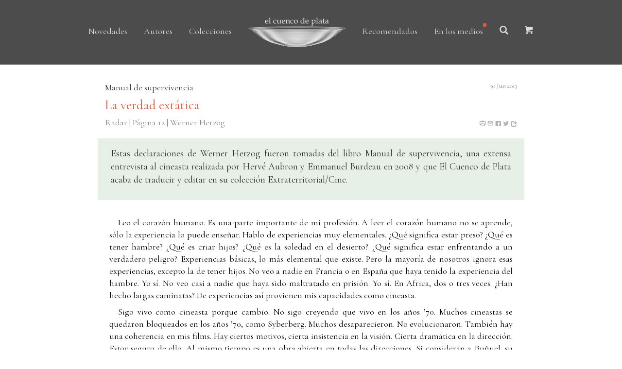

--- FILE ---
content_type: text/html; charset=utf-8
request_url: https://www.elcuencodeplata.com.ar/en_los_medios/442
body_size: 15121
content:
<!DOCTYPE html>
<!--[if lt IE 7]>      <html class="no-js lt-ie9 lt-ie8 lt-ie7"> <![endif]-->
<!--[if IE 7]>         <html class="no-js lt-ie9 lt-ie8"> <![endif]-->
<!--[if IE 8]>         <html class="no-js lt-ie9"> <![endif]-->
<!--[if gt IE 8]><!--> <html class="no-js"> <!--<![endif]-->
	<head>
	<meta charset="utf-8">
	<meta http-equiv="X-UA-Compatible" content="IE=edge">
	<title>el cuenco de plata | Artículo 'La verdad extática'</title>
	<meta name="viewport" content="width=device-width, initial-scale=1">
	<meta name="description" content="Algo elegante: hielo granizado, mezclado con jarabe de bejuco, en un cuenco de plata reluciente. Sei Shônagon" />
	<meta name="keywords" content="Accetto, Adorno, Allouch, Alsina Thevenet, Altini, Améry, Anónimo clandestino, Anónimo clandestino del S. XVIII, Arendt, Ariès, Artaud, Assandri, Attal, Auerbach, Bachelard, Badiou, Balázs, Baños Orellana, Bataille, Bayamack-Tam, Bayle, Benjamin, Bensaïd, Bernhard, Bersani, Bianco, Bierce, Blumenberg, Bodei, Bonnefoy, Bonnet, Borowski, Bratu Hansen, Bresson, Broch, Brooks, Burdeau, Burroughs, Burton, Butti, Campanella, Campioni, Cassin, Cicco, Cocteau, Coelho, Collingwood, Comolli, Copi, Cronenberg, Cronin, Dachet, Darrieussecq, de Campos, de La Mettrie, de La Mothe Le Vayer, de Lagasnerie, des Forêts, di Giorgio, Díaz, Diderot, Dosse, Dumézil, Duras, Eagleton, Echevarren, Eisner, Eliot, Elsaesser, Erasmo, Eribon, Esquenazi, Fassbinder, Filloy, Finkelstein, Flaubert, Foessel, Fonseca, Foucault, Gadenne, Gallardo, Gambaro, García Lao, Geblesco, Genet, Gillespi, Gilliam, Glantz, Godard, Goldmann, Gombrowicz, Gombrowicz, Gómez, González Bermejo, González Suárez, Halperin, Handke, Hawthorne, Hernández, Herzog, Hilst, Hitchcock, Hoberman, Hocquenghem, Holbach, Horkheimer, Hume, James, Jameson, Jankélévitch, Jay, Jitrik, Joyce, Jullien, Kehl, Kieślowski, Kracauer, Laferrière, Langlois, Lanzmann, Lawrence, Le Brun, Le Brun, Le Clézio, Le Gaufey, Leiris, Lévi-Strauss, Link, Lipcovich, Lispector, Loach, López Brusa, Loraux, Lukács, Lynch, Manganelli, Marcuse, Marinelli, Marion, Mattoni, Mauvignier, Mayer, Mercado, Meslier, Métraux, Mistral, Modiano, Mukařovský, Muldoon, Murena, Muslip, Muzio Sáenz-Peña, Nganang, Noé, Ocampo, Onfray, Padeletti, Paredes (compilador), Pasolini, Peace, Perec, Pessoa, Ponge, Pron, Puig, Quignard, Rancière, Richebächer, Rieder, Rosset, Rufin, Sacher-Masoch, Sade, Safouan, Salomão, Sand, Sarduy, Schmidt, Scorsese, Shūzō, Sollers, Somers, Spivak, Swift, Symns, Szondi, Taylor, Thomas, Tin, Torres, Truffaut, Valéry, Van den Enden, Vanini, Voigt, Voltaire, von Rezzori, Walsh, Weil, Wideman, Wind, Wolf, Wolin, Woolf, Zabaloy, Zinn–¡Estafen!, ¿La inocencia violada?, ¿Puede hablar el subalterno?, ¿Qué desea una mujer cuando desea a una mujer?, ¿Qué es un autor?, ¿Quién es el juez?, Abismos, Agua viva, Albucius, Anti-Fénelon, Antología del cuento extraño (4 vols.), Antropofagia y cultura, Apolo sonoro y otros ensayos, Apología de Galileo, Aquende, Arcadia, Arte y anarquía, Asumir el caos, Bacacay, Barrio rojo, Bela Tarr. Después del final, Big Bad City, Big Bad City, BLOW!, Borneo, Bouvard y Pécuchet, Brasil Transamericano, Bresson por Bresson, Burton por Burton, C+nto, Calle de mano única, Camino de agua, Camino de las pedrerías, Canton lleno, Canton lleno dos, Carta sobre los ciegos para uso de los que ven, Cartas de un seductor, Casandra, Castoriadis, Caterva, Cerca del corazón salvaje, Cerdos &amp; Peces, Charlotte d’Ingerville y otros relatos eróticos, Cinco conceptos propuestos al psicoanálisis, Cine y experiencia, Cine y filosofía, Ciudades de la noche roja, Clèves, Cómo hacer de verdad cosas con palabras, Complementos a la teoría sexual y sobre el amor, Confesiones técnicas, Continuar, Contra la eternidad, Cosmos, Crepúsculo de la historia, Crisis de la República, Cronenberg por Cronenberg, Cuentos de soldados y civiles, Cuentos dos veces contados, Curso de filosofía en seis horas y cuarto, De parte de las cosas, De Poe a Mallarmé, Denkbilder. Epifanías en viajes, Des-coincidencia, Desnichadores, Despúes del fin del mundo, Destinos Personales, Diálogos del escéptico, Diario, Diario argentino, Diario de un sueño, Diccionario histórico y crítico, Discurso perfecto, Discurso sobre la felicidad, Discusión sobre el libre albedrío, Don Juan De Kolomea, Dónde estuviste de noche, Dudas de los pirrónicos, Duras por Duras, Eisejuaz, El amor de Platón, El amor Lacan, El amor puro. De Platón a Lacan, El atentado de Sarajevo, El barroco y el neobarroco, El carácter afirmativo de la cultura, El casamiento, El cine Edén, El cine según François Truffaut, El collar del perro, El cuerpo freudiano, El culpable - El aleluya, El diablo en el pelo, El dios oculto, El eudemonismo social, El fenómeno erótico, El film noir, El Gran Ratón Dorado, el Gran Ratón de lilas, El Gran Ratón Dorado, el Gran Ratón de lilas, El hombre de las tres letras, El hombre máquina, El hombre planta y otros escritos, El hombre visible o la cultura del cine, El libro de las fugas, El lugar de los caminos muertos, El malestar del presente, El mundo y sus remedios, El navío Night / Aurelia Steiner, El niño de Ingolstadt, El niño y la vida familiar en el Antiguo Régimen, El notodo de Lacan, El novio, El objeto a de Lacan, El odio a la música, El olvido, El país del humo, El pensamiento posnazi, El psicoanálisis, El psicoanálisis ¿es un ejercicio espiritual?, El renacer del acontecimiento, El señor de los venenos, El señor de los venenos, El señor de los venenos, El señor de los venenos, El ser del balbuceo, El sexo del amo, El sujeto según Lacan, El teatro y su doble, El tiempo, El tiempo y el perro, El vendedor ambulante, Elogio de la antropología, Elogio de la traducción, En busca del asesino, En ese jardín que amábamos, En las alturas, Ensayo sobre cine y cultura de masas, Ensayos escogidos, Entre Bataille y Lacan, Envejecer, Erótica del duelo, Escenas en el castillo, Escritos sobre cine norteamericano, Escritos sobre el psicoanálisis, Esta América nuestra, Exilios permanentes, Experimento con la India, Fanon, Fassbinder por Fassbinder, Felicidad clandestina, Felisberto Hernández, Ferdydurke, Finnegans Wake, Freshwater, Función, norma y valor estéticos como hechos sociales, Ganarse la muerte, Gentuza, Gilliam por Gilliam, Gombrowicz en Argentina, Gombrowicz en Argentina, Guirnaldas para un luto, Heldenplatz, Hermanos y guardianes, Herzog por Herzog, Hiatus sexualis. La no-relación sexual según Lacan, Historia crítica de Jesucristo, Historia natural de la religión, Historias de películas, Historias de películas, Historias desde la soledad, Hitchcock por Hitchcock, Iluminaciones sobre ciudades en Benjamin, India Song / La música, India Song / La Música, Infancia en Berlín hacia 1900 - Crónica de Berlín, Inglaterra, mi Inglaterra, Intercambios y correspondencias, Introducción a una verdadera historia del cine, Jugar en noche oscura, Karcino, Kieślowski por Kieślowski, Kronos, La ansiedad, La apuesta melancólica, La Banda de los Chacales, La barca silenciosa, La cabellera andante, La cámara opaca, La ciudad de las ratas, La condición obrera, La construcción del superhombre, La cultura como política, La Decimotercera Hora, La disimulación honesta, La Divina Mímesis, La escena lacaniana y su círculo mágico, La estación de los ciruelos, La estética geopolítica, La estructura del iki, La experiencia interior, La fábrica de la soberanía, La fábula cinematográfica, La filosofía trágica, La flor de lis, La flor de lis, La guerra, La guerra de las mariconas, La habitación de los niños, La industria cultural, La invención de la cultura heterosexual, La ironía, La lección del maestro, La llama de una vela, La lluvia de verano, La Madre de Dios, La manzana en lo oscuro, La metáfora y lo sagrado, La mirada distante, La mujer desnuda, La mujer sentada, La no-excomunión de Jacques Lacan, La novela de Lacan, La obra de arte en la era de su reproducción técnica, La obscena señora D, La otra casa, La pantalla diabólica, La pasión de Tony Soprano, La pasión según G. H., La perfecta otra cosa, La persistencia de Hollywood, La piel dura, La potra, La princesa Casamassima, La protesta, La Purga, La rabia, La rebelión de la flor, La sociedad como veredicto, La sombra de tu perro, La sombra del sol, La sonrisa secreta, La Tarea, La tierra baldía, La usurpación de los papas, La vacilación de Hamlet y la decisión de Shakespeare, La Venus de las Pieles, La verdad de palabra, La vida es un bar, La vida es un bar, La vida privada, La vuelta al mundo del rey Cibelino, La yugoslava, Las alas de la paloma, Las conciencias refractarias, Las conversadoras, Las horas felices, Las Hortensias - Comic, Las Hortensias y otros relatos, Las lágrimas, Las palabras, Las paradisíacas, Las películas de mi vida, Las radicalidades existenciales, Las ratas - Sombras suele vestir, Las sombras errantes, Las tierras occidentales, Lazos de familia, Lento regreso, Leones, Libertad política y Estado, Lo inaudito, Lo íntimo, Lo invisible, Lo que Maisie sabía, Loach por Loach, Lógica de lo peor, Los chicos salvajes, Los desarzonados, Los freudianos heréticos, Los infortunios de la virtud, Los libros sin tapas, Los marianitos, Los Ochoa, Los pollos no tienen sillas, Los poseídos, Los prisioneros, Los siete pecados tropicales, Los tarahumaras, Lugares y destinos de la imagen, Lynch por Lynch, Manual de supervivencia, Marguerite o la Aimée de Lacan, Marx en el Soho, Maud Martha, Medea, Memorias de un cinéfilo, Mi cuerpo, ese deseo, esta ley, Michel Foucault, Misales, Mito y política en Atenas, Mitologías americanas, Mont Plaisant, Morir por mano propia, Morir por pensar, Mrs. Dalloway, Muerta de hambre, Mujeres, Muñecos chicos, Narrativa completa, Nathalie Granger - La mujer del Ganges, Nietzsche y el espíritu latino, No develarás el misterio, Notre-Dame-des-Fleurs, Nuestra necesidad de Rimbaud, Nuevamente Hitchcock, Op Oloop, Osaturas, Otra vuelta de tuerca, Paciente X, Paisaje lacustre con Pocahontas / Los desterrados, Para no olvidar, Para terminar con el juicio de dios - El teatro de la crueldad, Pasiones heréticas, Pasiones heréticas, Paso a paso hasta el último, Pasolini por Pasolini, Peregrinaciones argentinas, Periplo, Plaza Irlanda, Poemas, Poemas selectos, Poesía, Poesía completa, Poesía de Alberto Caeiro, Poesía total, Poética del cine, Pompas fúnebres, Pornografía, Primavera de perros / Flores de ruina, Principios de un pensamiento crítico, Prisioneros del gran Otro, Qué es el ensayo, Qué es la historia, Querelle de Brest, Rahel Varnhagen, Rapsodia, Reabrir posibilidades, Recuerdos de juventud, Reflexiones sobre Christa T., Reflexiones sobre cine, Retórica especulativa, Revelaciones de un cronopio, Rosa Mística, Sabina Spielrein. De Jung a Freud, Sade, San Foucault, Santos y eruditos, Schopenhauer, filósofo del absurdo, Schreber teólogo, Scorsese por Scorsese, Sexualidad y política, Sidonie Csillag, la “joven homosexual” de Freud, Sobre la ciencia, Sobre las falsas creencias, Sobre lo anterior, Sobre los maravillosos secretos de la naturaleza, Sobre Nietzsche, Sociobiografía, Sólo lo fugitivo permanece, Sólo los elefantes encuentran mandrágora, Soñar con Freud, Sordidísimos, Tal cual, Tan cerca, totalmente otro, Teatro 1, Teatro 2, Teatro 3, Teatro 4, Teatro completo, Teresa filósofa, Tesoro oculto, Testamento, Testamento de un cura ateo, Textos de ocasión, Trans-Atlántico, Tratado de los tres impostores, Tratado sobre el alma, Tríptico darwiniano, Ulises, Ulises, Ulises, Ulises, Un amor de transferencia, Un cuarto propio, Un destino melodramático, Un libro, Un retrato del artista adolescente, Un retrato para Dickens, Una modesta proposición, Una mujer sin más allá, Una puta mierda, Una segunda vida, Una vida divina, Unas polillas, Urania, Véra Baxter - El Square - Aguas y Bosques, Viaje al corazón del día, Vida secreta, Vida, vejez y muerte de una mujer del pueblo, Vil &amp; Vil, Vivir existiendo, Walter Benjamin centinela mesiánico, Werner Herzog : una guía para perplejos, Y yo, ¿por qué no tengo banana?, Yo fui un porno star, Yo nunca te prometí la eternidad, Yo, yo y yo, Zoo" />
	<meta name="author" content="Ignacio Nicolas Fiejoo - ignacionf@gmail.com" />

	<!-- Place favicon.ico and apple-touch-icon.png in the root directory -->
	<link rel="shortcut icon" href="/static/images/favicon.ico">

	<!-- Animate.css -->
	<link rel="stylesheet" href="/static/css/animate.css">
	<!-- Icomoon Icon Fonts-->
	<link rel="stylesheet" href="/static/css/icomoon.css">
	<!-- Bootstrap  -->
	<link rel="stylesheet" href="/static/css/bootstrap.css">
	<!-- Owl Carousel -->
	<link rel="stylesheet" href="/static/css/owl.carousel.min.css">
	<link rel="stylesheet" href="/static/css/owl.theme.default.min.css">

	<link rel="stylesheet" href="/static/css/style.css">

    
<style>
.form-group {
    margin-bottom: 5px;
}
#subtitulo {
    background: #E6F0E6;
    margin-top: 1em;
    padding: 1em 1.5em;
}
#subtitulo p {
    font-size: 1.1em;
    color: rgba(0,0,0,0.8);
}
.html p {
    text-indent: 1em;
    margin: .5em;
    color: #000;
}
.social {
    padding-top: 5px;
    padding-left: 20px;
    font-size: .7em;
}
.social a {
    color: rgba(0,0,0,0.3);
}
.social a:hover {
    color: rgba(0,0,0,0.8);
}

@media screen and (max-width: 768px) {
    .rowmain {
        padding: 0 40px;
    }
}

</style>


	<!-- Modernizr JS -->
	<script src="/static/js/modernizr-2.6.2.min.js"></script>
	<!-- FOR IE9 below -->
	<!--[if lt IE 9]>
	<script src="js/respond.min.js"></script>
	<![endif]-->
    <link href="https://fonts.googleapis.com/css?family=Cormorant+Garamond" rel="stylesheet">
    

    <style>
        #colecciones ul.dropdown-menu {
            opacity: 0.9;
            width: 400px;
        }
        #colecciones ul.dropdown-menu > li {
            width: 40%;
            margin-left: 15px;
        }
        #colecciones ul.dropdown-menu > li > a:hover {
            background: transparent;
        }
        #colecciones ul.dropdown-menu > li > a {
            padding: 3px; 
            color: rgba(0,0,0,0.8);
        }
 
        #search ul.dropdown-menu {
            opacity: 0.9;
            width: 440px;
            padding: 20px;
        }
        #search ul.dropdown-menu > li {
            width: 100%;
        }

        .glyphicon.glyphicon-one-fine-dot:before {
            content: "\25cf";
            font-size: 1.5em;
        }
        #footer {
            background: rgba(0,0,0,0.7);
            padding-top: 20px;
        }
        #footer > ul {
        }

        #footer ul > li {
            list-style: none;
            display: inline-block;
            padding: 3px 20px;
            font-size: 18px;
            font-weight: 400;
        }

        #footer ul > li > a, #footer p {
            color: rgba(255,255,255, 0.9);
        }

        #footer ul > li > a:hover {
            color: #F05736;
            font-weight: 500;
        }
        #footer .data {
            color: rgba(255,255,255, 0.9);
            font-size: 16px; 
        }
        #footer .data > a {
            color: rgba(255,255,255, 0.9);
            font-size: 16px; 
        }
        #footer .copyright {
            color: rgba(255,255,255, 0.9);
            font-size: 16px; 
            margin-top: 30px;
        }

        .logo-resp {
            margin-top: 15px;
            width: 150px;
            box-shadow: none;
            opacity: 0.9;
            display: inline;
        }
        .navbar-default {
            background-color: rgba(0,0,0,0.6);
        }
        .navbar-default .navbar-nav > li > a {
            color: white;
        }
        .navbar-default #colecciones ul.dropdown-menu > li > a {
            color: white;
        }
        .menu-footer {
            text-align: center;
        }
        @media screen and (max-width: 768px) {
            .menu-footer {
                text-align: left;
            }
            #footer ul li {
                width: 130px;
            }
        }

    </style>

<meta name="twitter:card" content="summary" />
<meta name="twitter:site" content="@elcuencodeplata" />
<meta name="twitter:creator" content="@elcuencodeplata" />
<meta property="og:locale"              content="es_AR" />
<meta property="og:site_name"              content="el cuenco de plata" />

<meta property="og:url"                content="https://www.elcuencodeplata.com.ar/en_los_medios/442" />
<meta property="og:type"               content="article" />
<meta property="og:title"              content="La verdad extática" />
<meta property="og:description"        content="Leo el coraz&amp;oacute;n humano. Es una parte importante de mi profesi&amp;oacute;n. A leer el coraz&amp;oacute;n humano no se aprende, s&amp;oacute;lo la experiencia lo puede ense&amp;ntilde;ar. Hablo de experiencias muy elementales. &amp;iquest;Qu&amp;eacute; significa estar preso? &amp;iquest;Qu&amp;eacute; es tener hambre? &amp;iquest;Qu&amp;eacute; es criar hijos? &amp;iquest;Qu&amp;eacute; es la soledad en el desierto? &amp;iquest;Qu&amp;eacute; significa estar enfrentando a un verdadero peligro? Experiencias b&amp;aacute;sicas, lo ..." />
<meta property="og:image"              content="https://www.elcuencodeplata.com.ar/static/images/logo.png" />
                    

	</head>
	<body>
	<header>

<nav class="navbar navbar-default navbar-fixed-top respheader">
    <div class="container">
        <div class="navbar-header">
            <button type="button" data-target="#navbarCollapse" data-toggle="collapse" class="navbar-toggle" style='margin-right: 25px; padding: 14px 10px;'>
                <span class="sr-only">Toggle navigation</span>
                <span class="icon-bar" style='margin-bottom: 0;'></span>
                <span class="icon-bar" style='margin-bottom: 0;'></span>
                <span class="icon-bar" style='margin-bottom: 0;'></span>
            </button>
            <div style='text-align: center; padding-bottom: 10px;'>
                <a href="/" class="navbar-brand" style='float: none;'>
                    <img class='logo-resp' src="/static/images/logo.png" style='display: inline;' />
                </a>
            </div>
        </div>
        <div id="navbarCollapse" class="collapse navbar-collapse">
            <ul class="nav navbar-nav">
					<li id="novedades"><a href="/libros/">Novedades</a></li>
					<li id="autores"><a href="/autores/">Autores</a></li>
					<li id="colecciones" class='dropdown'>
                        <a class="dropdown-toggle" data-toggle="dropdown" href="#">Colecciones
                        <ul class="dropdown-menu">
                        
                          <li><a href="/colecciones/extraterritorial/"><span>.</span> extraterritorial</a></li>
                        
                          <li><a href="/colecciones/teoria-y-ensayo/"><span>.</span> teoría y ensayo</a></li>
                        
                          <li><a href="/colecciones/latinoamericana/"><span>.</span> latinoamericana</a></li>
                        
                          <li><a href="/colecciones/biblioteca-gombrowicz/"><span>.</span> biblioteca Gombrowicz</a></li>
                        
                          <li><a href="/colecciones/cine/"><span>.</span> cine</a></li>
                        
                          <li><a href="/colecciones/registros/"><span>.</span> registros</a></li>
                        
                          <li><a href="/colecciones/el-libertino-erudito/"><span>.</span> el libertino erudito</a></li>
                        
                          <li><a href="/colecciones/pascal-quignard/"><span>.</span> Pascal Quignard</a></li>
                        
                          <li role="separator" class="divider" style='width: 92%;'></li>
                          <li style="width: 78%; font-size: 1em; text-align: right;"><a href="/colecciones/">Ver todas las colecciones</a></li>

                        </ul>
                    </li>
					<li id="destacados"><a href="/recomendados/">Recomendados</a></li>
					<li id="prensa"><a href="/en_los_medios/">En los medios</a></li>

            </ul>
        </div>
    </div>
</nav>


		<div class="container text-center mainheader">
<!--
			<div class="fh5co-navbar-brand">
				<a class="fh5co-logo" href="index.html"><img src='images/logo_b_300.png' /></a>
			</div>
-->
			<nav id="fh5co-main-nav" role="navigation">
				<ul>

					<li id="novedades"><a href="/libros/">Novedades</a></li>
					<li id="autores"><a href="/autores/">Autores</a></li>
					<li id="colecciones" class='dropdown'>
                        <a class="dropdown-toggle" data-toggle="dropdown" href="#">Colecciones
                        <ul class="dropdown-menu" style='border-radius: 0;'>
                        
                          <li style=''><a href="/colecciones/extraterritorial/"><span>.</span> extraterritorial</a></li>
                        
                          <li style='padding-left: 15px;'><a href="/colecciones/teoria-y-ensayo/"><span>.</span> teoría y ensayo</a></li>
                        
                          <li style=''><a href="/colecciones/latinoamericana/"><span>.</span> latinoamericana</a></li>
                        
                          <li style='padding-left: 15px;'><a href="/colecciones/biblioteca-gombrowicz/"><span>.</span> biblioteca Gombrowicz</a></li>
                        
                          <li style=''><a href="/colecciones/cine/"><span>.</span> cine</a></li>
                        
                          <li style='padding-left: 15px;'><a href="/colecciones/registros/"><span>.</span> registros</a></li>
                        
                          <li style=''><a href="/colecciones/el-libertino-erudito/"><span>.</span> el libertino erudito</a></li>
                        
                          <li style='padding-left: 15px;'><a href="/colecciones/pascal-quignard/"><span>.</span> Pascal Quignard</a></li>
                        
                          <li role="separator" class="divider" style='width: 92%;'></li>
                          <li style="width: 90%; font-size: 1em; text-align: right;"><a href="/colecciones/">Ver todas las colecciones</a></li>

                        </ul>
                    </li>
				    <li><a href="/"><img src="/static/images/logo.png" style='width: 200px; box-shadow: none; opacity: 0.9;' /></a></li>
					<li id="destacados"><a href="/recomendados/">Recomendados</a></li>
					<li id="prensa"><a href="/en_los_medios/">En los medios</a></li>
					<li id='search' class='dropdown dropdown-search'>
                        <a class="dropdown-toggle" data-toggle="dropdown" href="#"><i class="glyphicon glyphicon-search"></i></a>
                        <ul class="dropdown-menu dropdown-menu-right">
                            <li>
                                <input type="text" class="form-control" placeholder="Buscar..." style='width: 100%;' >
                            </li>
                        </ul>
                    </li>
	
					<li>
                        <a href="https://elcuencodeplata.mitiendanube.com/"><i class="icon-shopping-cart"></i></a>
                    </li>
				</ul>
			</nav>
		</div>
	</header>
    <div id='main'>

<div class="row rowmain">
    <div class='col-lg-10 col-lg-offset-1'>
    
        <div class="heading-section" style='margin: 8px 0;'>
            <h4 style='margin: 0; color: rgba(0,0,0,0.8);'>
                Manual de supervivencia
            <small class='pull-right'>30 Jun 2013</small></h4>
        </div>
    
        <div class="heading-section" style='margin: 8px 0;'><font style='color: #F05736; margin: 0; font-size: 1.5em;'>La verdad extática</font> </div>
        <div class="heading-section" style='margin: 5px 0;'><h4 style='margin: 0; color: rgba(0,0,0,0.5);'>
                Radar | Página 12 | Werner Herzog
             <div class='pull-right social'>
                
                <a data-toggle="tooltip" data-placement="bottom" title="Imprimir Nota" href="javascript:window.print()"><i class='icon-printer2'></i></a>
                <a data-toggle="tooltip" data-placement="bottom" title="Enviar por email" href="#enviarMail" id='btnEnviarEmail'><i class='icon-envelope2'></i></a>
                <a data-toggle="tooltip" data-placement="bottom" title="Compartir en Facebook" target="_blank" href="https://www.facebook.com/sharer/sharer.php?u=https://www.elcuencodeplata.com.ar/en_los_medios/442&src=sdkpreparse"><i class="icon-facebook2"></i></a>
                <a data-toggle="tooltip" data-placement="bottom" title="Compartir en Twitter" href="https://twitter.com/intent/tweet?hashtags=elcuencodeplata&original_referer=https://www.elcuencodeplata.com.ar/en_los_medios/442&ref_src=twsrc%5Etfw&related=twitterapi%2Ctwitter&text=La verdad extática&tw_p=tweetbutton&url=https://www.elcuencodeplata.com.ar/en_los_medios/442&via=cuencodeplata" target="_blank"><i class="icon-twitter2"></i></a>
                
                <a href="http://www.pagina12.com.ar/diario/suplementos/radar/9-8947-2013-07-01.html" rel="author" target="_blank" data-toggle="tooltip" data-placement="bottom" title="Fuente"><i class="glyphicon glyphicon-share"></i></a>
                
            </div>
 
            </h4>
         </div>
    </div>
    
    <div class='col-lg-10 col-lg-offset-1 text-justify' id='subtitulo'>
        
        <p>Estas declaraciones de Werner Herzog fueron tomadas del libro Manual de supervivencia, una extensa entrevista al cineasta realizada por Herv&eacute; Aubron y Emmanuel Burdeau en 2008 y que El Cuenco de Plata acaba de traducir y editar en su colecci&oacute;n Extraterritorial/Cine.</p>
        
    </div>
    
    <div class='col-lg-12'>&nbsp;</div>
    <div class='col-lg-10 col-lg-offset-1 text-justify html'>
        
        <p class="margen0">Leo el coraz&oacute;n humano. Es una parte importante de mi profesi&oacute;n. A leer el coraz&oacute;n humano no se aprende, s&oacute;lo la experiencia lo puede ense&ntilde;ar. Hablo de experiencias muy elementales. &iquest;Qu&eacute; significa estar preso? &iquest;Qu&eacute; es tener hambre? &iquest;Qu&eacute; es criar hijos? &iquest;Qu&eacute; es la soledad en el desierto? &iquest;Qu&eacute; significa estar enfrentando a un verdadero peligro? Experiencias b&aacute;sicas, lo m&aacute;s elemental que existe. Pero la mayor&iacute;a de nosotros ignora esas experiencias, excepto la de tener hijos. No veo a nadie en Francia o en Espa&ntilde;a que haya tenido la experiencia del hambre. Yo s&iacute;. No veo casi a nadie que haya sido maltratado en prisi&oacute;n. Yo s&iacute;. En Africa, dos o tres veces. &iquest;Han hecho largas caminatas? De experiencias as&iacute; provienen mis capacidades como cineasta.</p>
<p>Sigo vivo como cineasta porque cambio. No sigo creyendo que vivo en los a&ntilde;os &rsquo;70. Muchos cineastas se quedaron bloqueados en los a&ntilde;os &rsquo;70, como Syberberg. Muchos desaparecieron. No evolucionaron. Tambi&eacute;n hay una coherencia en mis films. Hay ciertos motivos, cierta insistencia en la visi&oacute;n. Cierta dram&aacute;tica en la direcci&oacute;n. Estoy seguro de ello. Al mismo tiempo es una obra abierta en todas las direcciones. Si consideran a Bu&ntilde;uel, su visi&oacute;n permanece coherente, aun cuando sus films surrealistas del comienzo, sus films de los a&ntilde;os &rsquo;50 en M&eacute;xico y luego los de los a&ntilde;os &rsquo;60 en Francia sean muy diferentes. Bastan veinte segundos de im&aacute;genes para reconocer una pel&iacute;cula de Bu&ntilde;uel.</p>
<p>Soy tan cin&eacute;filo como es posible serlo. Adoro el cine. Pero no necesito ver tres pel&iacute;culas por d&iacute;a. Me basta con ver tres buenos films al a&ntilde;o. En un a&ntilde;o que sea de una buena cosecha para el cine, se producen cinco o seis buenos films en el mundo. No m&aacute;s. Se ha convertido en el mayor problema de los festivales: su n&uacute;mero creci&oacute; hasta alcanzar, no s&eacute;, la cifra de 2800. Puede estar bien ver cinco o seis pel&iacute;culas. A veces tambi&eacute;n puede estar bien contentarse con lo peor que haya. Precisamente para aprender lo que no hay que hacer. Los malos films son siempre m&aacute;s instructivos que los buenos.</p>
<p>En mi cine, el estilo no prevalece sobre el tema. El estilo no se fija en un rictus. Me burlo del estilo. La sustancia de mis films est&aacute; en otra parte. Si nunca me preocup&eacute; por el estilo es porque el estilo, inevitablemente, se impone a trav&eacute;s de m&iacute;. No por el tema, s&eacute; que hay muchas maneras de tratar un mismo tema.</p>
<p>No me considero un artista. Ni siquiera s&eacute; lo que es un artista. Me cuesta atenerme a una definici&oacute;n. El cine es un oficio, en la medida en que gano dinero. En la medida en que trabajo profesionalmente. S&eacute; que es un trabajo profesional. Soy un verdadero profesional. Me gano la vida. No paso hambre, tengo bastante dinero para pagarme un caf&eacute;. Bastante dinero para pagar el alquiler. En ese aspecto, s&iacute;, puedo entender que lo que hago sea una profesi&oacute;n. Pero &ldquo;artista&rdquo; es una palabra que me cuesta mucho entender. Y eso se torna m&aacute;s dif&iacute;cil con los a&ntilde;os en la medida en que cada vez desconf&iacute;o m&aacute;s del arte. Sobre todo desde hace veinte a&ntilde;os. Es muy dif&iacute;cil de explicar. Quisiera hablar, entre comillas, del arte moderno. Podemos comprender en qu&eacute; situaci&oacute;n est&aacute; el arte observando el mercado del arte, las subastas, el mundo de las galer&iacute;as. Hay algo ah&iacute; profundamente inquietante y extremadamente sospechoso. &iquest;C&oacute;mo pueden los &ldquo;artistas&rdquo; dejar que el arte sea eso en lo que se ha convertido? Asistimos a una completa distorsi&oacute;n de los valores. Ir a una vernissage &ndash;lo que me ha ocurrido una o dos veces en mi vida&ndash; es la experiencia m&aacute;s desalentadora que se pueda imaginar. Tan desalentadora que no la volver&eacute; a tener nunca. La manera en que se presenta el trabajo, el p&uacute;blico que va a esos eventos, el mercado del arte, todo eso da n&aacute;useas.</p>
<p>Me cuesta acatar las categor&iacute;as &ldquo;documental&rdquo; y &ldquo;ficci&oacute;n&rdquo;. Todos mis documentales son estilizados. En nombre de una verdad m&aacute;s profunda, una verdad m&aacute;s ext&aacute;tica &ndash;el &eacute;xtasis de la verdad&ndash; contienen partes inventadas. A veces puedo decir entonces que se trata de ficciones disfrazadas. La expresi&oacute;n tampoco es del todo apropiada. Pero es la explicaci&oacute;n que se me ocurri&oacute;. Grizzly man es muy diferente a El peque&ntilde;o Dieter necesita volar o a El pa&iacute;s del silencio y la oscuridad o Lecciones de oscuridad. He dejado de plantearme la cuesti&oacute;n de su clasificaci&oacute;n.</p>
<p>Detr&aacute;s de las im&aacute;genes, detr&aacute;s de la visi&oacute;n, detr&aacute;s de la historia, detr&aacute;s de la gram&aacute;tica de la narraci&oacute;n y la gram&aacute;tica de la imagen hay algo cuya experiencia el cine puede ofrecer en muy raras ocasiones, se toca entonces una verdad m&aacute;s profunda. No pasa muy a menudo, pasa en poes&iacute;a. Aun cuando me haya alejado un tanto de &eacute;l con los a&ntilde;os &ndash;es un poeta para los que tienen quince, diecis&eacute;is o diecisiete a&ntilde;os&ndash;, al leer a Rimbaud se siente instant&aacute;neamente que hemos rozado algo ext&aacute;tico. Tocamos una verdad que est&aacute; detr&aacute;s de las cosas. Algo que no necesitamos analizar. Lo sabemos de inmediato. Rimbaud obviamente se interesaba mucho en las iluminaciones. Pero los hechos no iluminan. Los hechos crean normas. S&oacute;lo la verdad ilumina.</p>
<p>Estas declaraciones de Werner Herzog fueron tomadas del libro Manual de supervivencia, una extensa entrevista al cineasta realizada por Herv&eacute; Aubron y Emmanuel Burdeau en 2008 y que El Cuenco de Plata acaba de traducir y editar en su colecci&oacute;n Extraterritorial/Cine.</p>
        
    </div>
    <div class='col-lg-12'>&nbsp;</div>

    <div class='row'>


            <div class='col-lg-10 col-lg-offset-1 col-xs-12' style='margin-top: 20px;'>
                <div class="heading-section" style='margin: 0;'><h3 style='margin: 0; color: rgba(0,0,0,0.8);'>Artículos relacionados</h3> </div>
            </div>
            <div class='col-lg-8 col-lg-offset-1 col-xs-12' style='padding: 20px;'>
            
                <div style='background: #F5F5E6; padding: 10px;'>
                    <a href="/en_los_medios/642">
                    <div style='margin: 0; color: rgba(240,87,54,1);'>El País | Montevideo | Redacción</div>
                    <div style='color: rgba(0,0,0,0.7)'>El bávaro que entiende el mundo</div>
                    </a>
                </div>
            
                <div style='background: #F5F5E6; padding: 10px;'>
                    <a href="/en_los_medios/754">
                    <div style='margin: 0; color: rgba(240,87,54,1);'>Valencia Plaza | Eduardo Guillot</div>
                    <div style='color: rgba(0,0,0,0.7)'>Werner Herzog: &quot;Por moderno que pretenda ser, el Palau de les Arts no lo es&quot;</div>
                    </a>
                </div>
            
                <div style='background: #F5F5E6; padding: 10px;'>
                    <a href="/en_los_medios/775">
                    <div style='margin: 0; color: rgba(240,87,54,1);'>Hacerse la crítica | Luciano Alonso</div>
                    <div style='color: rgba(0,0,0,0.7)'>Manual de supervivencia</div>
                    </a>
                </div>
            
                <div style='background: #F5F5E6; padding: 10px;'>
                    <a href="/en_los_medios/466">
                    <div style='margin: 0; color: rgba(240,87,54,1);'>Revista Tónica | Adela Salzmann</div>
                    <div style='color: rgba(0,0,0,0.7)'>El idioma de Herzog</div>
                    </a>
                </div>
            
                <div style='background: #F5F5E6; padding: 10px;'>
                    <a href="/en_los_medios/467">
                    <div style='margin: 0; color: rgba(240,87,54,1);'>Revista Tónica | Adela Salzmann</div>
                    <div style='color: rgba(0,0,0,0.7)'>Entrevista a Silvio Mattoni, traductor de Manual de Supervivencia</div>
                    </a>
                </div>
            
            </div>

        </div>
    </div> <!-- row -->


</div> <!-- row -->

<div class="modal fade" tabindex="-1" role="dialog" id="modalEmail">
  <div class="modal-dialog" role="document">
    <div class="modal-content">
      <div class="modal-body">
<form id='formMail'>
  <div class="form-group">
    <label for="inputEmail1">De</label>
    <input type="email" name="from" class="form-control" id="inputEmail1" placeholder="Email">
  </div>
  <div class="form-group">
    <label for="inputEmail2">Para</label>
    <input type="email" name='to' class="form-control" id="inputEmail2" placeholder="Email">
  </div>
  <div class="form-group">
    <label for="inputTitulo">Subject</label>
    <input type="text" name='subject' class="form-control" id="inputTitulo" placeholder="Título" value="La verdad extática">
  </div>
    <div>&nbsp;</div>
    <div style='width: 305px; margin: auto;'>
              <div class="g-recaptcha"  data-sitekey="6LcyvkMUAAAAAKlR8yPob9rCz0ExDkbGLNHcfXKO"></div>
    </div>

<div id="msg" style='display: none;'>

    <div style='width: 80%; margin: auto; padding: 40px; font-size: 1.3em;'>
        Hola, %%from%% quiere enviarte este <a href="https://www.elcuencodeplata.com.ar/en_los_medios/442">enlace</a>!<br /><br />
        Esto es un adelanto:<br /><br />
        
        <div style='width: 80%; margin: auto;'><p class="margen0">Leo el coraz&oacute;n humano. Es una parte importante de mi profesi&oacute;n. A leer el coraz&oacute;n humano no se aprende, s&oacute;lo la experiencia lo puede ense&ntilde;ar. Hablo de experiencias muy elementales. &iquest;Qu&eacute; significa estar preso? &iquest;Qu&eacute; es tener hambre? &iquest;Qu&eacute; es criar hijos? &iquest;Qu&eacute; es la soledad en el desierto? &iquest;Qu&eacute; significa estar enfrentando a un verdadero peligro? Experiencias b&aacute;sicas, lo m&aacute;s elemental que existe. Pero la mayor&iacute;a de nosotros ignora esas experiencias, excepto la de tener hijos. No veo a ...</p></div>
        
    </div>
</div>

</form>
 
      </div>
      <div class="modal-footer">
        <button type="button" class="btn btn-default" id='btnSendMail'>Envíar</button>
      </div>
    </div><!-- /.modal-content -->
  </div><!-- /.modal-dialog -->
</div><!-- /.modal -->






    </div>
	<footer>
		<div id="footer" class="fh5co-border-line">
			<div class="container">
				<div class="row">
					<div class="col-md-10 col-md-offset-1 menu-footer">
                        <ul>
                            <li><a href="/la_editorial/">La editorial</a></li>
                            <li><a href="/distribucion/">Distribuidores</a></li>
                            <li><a href="/contacto/">Contacto</a></li>
                            <li><a href="/contacto/ventas/">Ventas</a></li>
                        </ul>
						<div class='copyright'>El Cuenco de Plata S.R.L. || Buenos Aires || Argentina || Copyright 2026</div>
                        <div class='data'>
                            <a href="tel:+541142699850">+54 11 4269 9850</a>
                            || <a href="mailto:ventas@elcuencodeplata.com.ar">ventas [at] elcuencodeplata.com.ar</a>
                            <!-- || web: <a href="https://ignacionf.com.ar">Ignacionf</a> -->
                        </div>
                        <!--
                        <div class='data'>
                            This site is owned and operated by Ignacio Feijoo (+54 9 11 3146 7982 / ignacionf@gmail.com)
                        </div>
                        -->
					</div>
				</div>
			</div>
		</div>
	</footer>

	<!-- jQuery -->
	<script src="/static/js/jquery.min.js"></script>
	<!-- jQuery Easing -->
	<script src="/static/js/jquery.easing.1.3.js"></script>
	<!-- Bootstrap -->
	<script src="/static/js/bootstrap.min.js"></script>
	<!-- Waypoints -->
	<script src="/static/js/jquery.waypoints.min.js"></script>
	<!-- Owl carousel -->
	<script src="/static/js/owl.carousel.min.js"></script>
	<!-- Stellar -->
	<script src="/static/js/jquery.stellar.min.js"></script>

	<!-- Main JS (Do not remove) -->
	<script src="/static/js/main.js"></script>
    <script>
        $('.dropdown-search').on('shown.bs.dropdown', function () {
            $('input', $(this)).focus();
        })
        $('#search  input').bind("enterKey",function(e){
            var value = $(this).val();
            if ( value.length > 0 )
                window.location = '/search/?q='+value;
        });
        $('#search  input').keyup(function(e){
            if(e.keyCode == 13)
            {
                $(this).trigger("enterKey");
            }
        });
    </script>

<script src='https://www.google.com/recaptcha/api.js'></script>
<script>
$("#prensa > a").addClass("active");
$("#btnEnviarEmail").click(function(e){
    e.preventDefault();
    console.log("lala");
    $("#modalEmail").modal();
});
$(function () {
  $('[data-toggle="tooltip"]').tooltip()
})

$("#btnSendMail").click(function(){

    var form = $("#formMail");
    var from = $("[name='from']", form).val()
    var to = $("[name='to']", form).val()
    var subject  = $("[name='subject']", form).val()
    var msg = $("#msg").html();
    var csrftoken = $("[name=csrfmiddlewaretoken]", form).val();
    var ok = false;

    var regex = /^([a-zA-Z0-9_.+-])+\@(([a-zA-Z0-9-])+\.)+([a-zA-Z0-9]{2,4})+$/;

    if( regex.test(from) && regex.test(to) ){
        ok=true;
    }else{
        ok=false;
    }

    if( ok ){

        $.post("/sendmail/", {from: from,
            to: to,
            msg: msg,
            subject: subject,
            csrfmiddlewaretoken:csrftoken,
            recaptcha:grecaptcha.getResponse()
        }, function(data){
            $("#modalEmail").modal("hide");
        }, 'json').fail(function(errors){
        });
    }else{
//        $(this).parent().parent().addClass("has-error");
//        $(this).removeClass("btn-default").addClass("btn-danger");
        console.log("error");
    }
})


</script>

	</body>
</html>



--- FILE ---
content_type: text/html; charset=utf-8
request_url: https://www.google.com/recaptcha/api2/anchor?ar=1&k=6LcyvkMUAAAAAKlR8yPob9rCz0ExDkbGLNHcfXKO&co=aHR0cHM6Ly93d3cuZWxjdWVuY29kZXBsYXRhLmNvbS5hcjo0NDM.&hl=en&v=PoyoqOPhxBO7pBk68S4YbpHZ&size=normal&anchor-ms=20000&execute-ms=30000&cb=sy6kdlmeqypi
body_size: 49240
content:
<!DOCTYPE HTML><html dir="ltr" lang="en"><head><meta http-equiv="Content-Type" content="text/html; charset=UTF-8">
<meta http-equiv="X-UA-Compatible" content="IE=edge">
<title>reCAPTCHA</title>
<style type="text/css">
/* cyrillic-ext */
@font-face {
  font-family: 'Roboto';
  font-style: normal;
  font-weight: 400;
  font-stretch: 100%;
  src: url(//fonts.gstatic.com/s/roboto/v48/KFO7CnqEu92Fr1ME7kSn66aGLdTylUAMa3GUBHMdazTgWw.woff2) format('woff2');
  unicode-range: U+0460-052F, U+1C80-1C8A, U+20B4, U+2DE0-2DFF, U+A640-A69F, U+FE2E-FE2F;
}
/* cyrillic */
@font-face {
  font-family: 'Roboto';
  font-style: normal;
  font-weight: 400;
  font-stretch: 100%;
  src: url(//fonts.gstatic.com/s/roboto/v48/KFO7CnqEu92Fr1ME7kSn66aGLdTylUAMa3iUBHMdazTgWw.woff2) format('woff2');
  unicode-range: U+0301, U+0400-045F, U+0490-0491, U+04B0-04B1, U+2116;
}
/* greek-ext */
@font-face {
  font-family: 'Roboto';
  font-style: normal;
  font-weight: 400;
  font-stretch: 100%;
  src: url(//fonts.gstatic.com/s/roboto/v48/KFO7CnqEu92Fr1ME7kSn66aGLdTylUAMa3CUBHMdazTgWw.woff2) format('woff2');
  unicode-range: U+1F00-1FFF;
}
/* greek */
@font-face {
  font-family: 'Roboto';
  font-style: normal;
  font-weight: 400;
  font-stretch: 100%;
  src: url(//fonts.gstatic.com/s/roboto/v48/KFO7CnqEu92Fr1ME7kSn66aGLdTylUAMa3-UBHMdazTgWw.woff2) format('woff2');
  unicode-range: U+0370-0377, U+037A-037F, U+0384-038A, U+038C, U+038E-03A1, U+03A3-03FF;
}
/* math */
@font-face {
  font-family: 'Roboto';
  font-style: normal;
  font-weight: 400;
  font-stretch: 100%;
  src: url(//fonts.gstatic.com/s/roboto/v48/KFO7CnqEu92Fr1ME7kSn66aGLdTylUAMawCUBHMdazTgWw.woff2) format('woff2');
  unicode-range: U+0302-0303, U+0305, U+0307-0308, U+0310, U+0312, U+0315, U+031A, U+0326-0327, U+032C, U+032F-0330, U+0332-0333, U+0338, U+033A, U+0346, U+034D, U+0391-03A1, U+03A3-03A9, U+03B1-03C9, U+03D1, U+03D5-03D6, U+03F0-03F1, U+03F4-03F5, U+2016-2017, U+2034-2038, U+203C, U+2040, U+2043, U+2047, U+2050, U+2057, U+205F, U+2070-2071, U+2074-208E, U+2090-209C, U+20D0-20DC, U+20E1, U+20E5-20EF, U+2100-2112, U+2114-2115, U+2117-2121, U+2123-214F, U+2190, U+2192, U+2194-21AE, U+21B0-21E5, U+21F1-21F2, U+21F4-2211, U+2213-2214, U+2216-22FF, U+2308-230B, U+2310, U+2319, U+231C-2321, U+2336-237A, U+237C, U+2395, U+239B-23B7, U+23D0, U+23DC-23E1, U+2474-2475, U+25AF, U+25B3, U+25B7, U+25BD, U+25C1, U+25CA, U+25CC, U+25FB, U+266D-266F, U+27C0-27FF, U+2900-2AFF, U+2B0E-2B11, U+2B30-2B4C, U+2BFE, U+3030, U+FF5B, U+FF5D, U+1D400-1D7FF, U+1EE00-1EEFF;
}
/* symbols */
@font-face {
  font-family: 'Roboto';
  font-style: normal;
  font-weight: 400;
  font-stretch: 100%;
  src: url(//fonts.gstatic.com/s/roboto/v48/KFO7CnqEu92Fr1ME7kSn66aGLdTylUAMaxKUBHMdazTgWw.woff2) format('woff2');
  unicode-range: U+0001-000C, U+000E-001F, U+007F-009F, U+20DD-20E0, U+20E2-20E4, U+2150-218F, U+2190, U+2192, U+2194-2199, U+21AF, U+21E6-21F0, U+21F3, U+2218-2219, U+2299, U+22C4-22C6, U+2300-243F, U+2440-244A, U+2460-24FF, U+25A0-27BF, U+2800-28FF, U+2921-2922, U+2981, U+29BF, U+29EB, U+2B00-2BFF, U+4DC0-4DFF, U+FFF9-FFFB, U+10140-1018E, U+10190-1019C, U+101A0, U+101D0-101FD, U+102E0-102FB, U+10E60-10E7E, U+1D2C0-1D2D3, U+1D2E0-1D37F, U+1F000-1F0FF, U+1F100-1F1AD, U+1F1E6-1F1FF, U+1F30D-1F30F, U+1F315, U+1F31C, U+1F31E, U+1F320-1F32C, U+1F336, U+1F378, U+1F37D, U+1F382, U+1F393-1F39F, U+1F3A7-1F3A8, U+1F3AC-1F3AF, U+1F3C2, U+1F3C4-1F3C6, U+1F3CA-1F3CE, U+1F3D4-1F3E0, U+1F3ED, U+1F3F1-1F3F3, U+1F3F5-1F3F7, U+1F408, U+1F415, U+1F41F, U+1F426, U+1F43F, U+1F441-1F442, U+1F444, U+1F446-1F449, U+1F44C-1F44E, U+1F453, U+1F46A, U+1F47D, U+1F4A3, U+1F4B0, U+1F4B3, U+1F4B9, U+1F4BB, U+1F4BF, U+1F4C8-1F4CB, U+1F4D6, U+1F4DA, U+1F4DF, U+1F4E3-1F4E6, U+1F4EA-1F4ED, U+1F4F7, U+1F4F9-1F4FB, U+1F4FD-1F4FE, U+1F503, U+1F507-1F50B, U+1F50D, U+1F512-1F513, U+1F53E-1F54A, U+1F54F-1F5FA, U+1F610, U+1F650-1F67F, U+1F687, U+1F68D, U+1F691, U+1F694, U+1F698, U+1F6AD, U+1F6B2, U+1F6B9-1F6BA, U+1F6BC, U+1F6C6-1F6CF, U+1F6D3-1F6D7, U+1F6E0-1F6EA, U+1F6F0-1F6F3, U+1F6F7-1F6FC, U+1F700-1F7FF, U+1F800-1F80B, U+1F810-1F847, U+1F850-1F859, U+1F860-1F887, U+1F890-1F8AD, U+1F8B0-1F8BB, U+1F8C0-1F8C1, U+1F900-1F90B, U+1F93B, U+1F946, U+1F984, U+1F996, U+1F9E9, U+1FA00-1FA6F, U+1FA70-1FA7C, U+1FA80-1FA89, U+1FA8F-1FAC6, U+1FACE-1FADC, U+1FADF-1FAE9, U+1FAF0-1FAF8, U+1FB00-1FBFF;
}
/* vietnamese */
@font-face {
  font-family: 'Roboto';
  font-style: normal;
  font-weight: 400;
  font-stretch: 100%;
  src: url(//fonts.gstatic.com/s/roboto/v48/KFO7CnqEu92Fr1ME7kSn66aGLdTylUAMa3OUBHMdazTgWw.woff2) format('woff2');
  unicode-range: U+0102-0103, U+0110-0111, U+0128-0129, U+0168-0169, U+01A0-01A1, U+01AF-01B0, U+0300-0301, U+0303-0304, U+0308-0309, U+0323, U+0329, U+1EA0-1EF9, U+20AB;
}
/* latin-ext */
@font-face {
  font-family: 'Roboto';
  font-style: normal;
  font-weight: 400;
  font-stretch: 100%;
  src: url(//fonts.gstatic.com/s/roboto/v48/KFO7CnqEu92Fr1ME7kSn66aGLdTylUAMa3KUBHMdazTgWw.woff2) format('woff2');
  unicode-range: U+0100-02BA, U+02BD-02C5, U+02C7-02CC, U+02CE-02D7, U+02DD-02FF, U+0304, U+0308, U+0329, U+1D00-1DBF, U+1E00-1E9F, U+1EF2-1EFF, U+2020, U+20A0-20AB, U+20AD-20C0, U+2113, U+2C60-2C7F, U+A720-A7FF;
}
/* latin */
@font-face {
  font-family: 'Roboto';
  font-style: normal;
  font-weight: 400;
  font-stretch: 100%;
  src: url(//fonts.gstatic.com/s/roboto/v48/KFO7CnqEu92Fr1ME7kSn66aGLdTylUAMa3yUBHMdazQ.woff2) format('woff2');
  unicode-range: U+0000-00FF, U+0131, U+0152-0153, U+02BB-02BC, U+02C6, U+02DA, U+02DC, U+0304, U+0308, U+0329, U+2000-206F, U+20AC, U+2122, U+2191, U+2193, U+2212, U+2215, U+FEFF, U+FFFD;
}
/* cyrillic-ext */
@font-face {
  font-family: 'Roboto';
  font-style: normal;
  font-weight: 500;
  font-stretch: 100%;
  src: url(//fonts.gstatic.com/s/roboto/v48/KFO7CnqEu92Fr1ME7kSn66aGLdTylUAMa3GUBHMdazTgWw.woff2) format('woff2');
  unicode-range: U+0460-052F, U+1C80-1C8A, U+20B4, U+2DE0-2DFF, U+A640-A69F, U+FE2E-FE2F;
}
/* cyrillic */
@font-face {
  font-family: 'Roboto';
  font-style: normal;
  font-weight: 500;
  font-stretch: 100%;
  src: url(//fonts.gstatic.com/s/roboto/v48/KFO7CnqEu92Fr1ME7kSn66aGLdTylUAMa3iUBHMdazTgWw.woff2) format('woff2');
  unicode-range: U+0301, U+0400-045F, U+0490-0491, U+04B0-04B1, U+2116;
}
/* greek-ext */
@font-face {
  font-family: 'Roboto';
  font-style: normal;
  font-weight: 500;
  font-stretch: 100%;
  src: url(//fonts.gstatic.com/s/roboto/v48/KFO7CnqEu92Fr1ME7kSn66aGLdTylUAMa3CUBHMdazTgWw.woff2) format('woff2');
  unicode-range: U+1F00-1FFF;
}
/* greek */
@font-face {
  font-family: 'Roboto';
  font-style: normal;
  font-weight: 500;
  font-stretch: 100%;
  src: url(//fonts.gstatic.com/s/roboto/v48/KFO7CnqEu92Fr1ME7kSn66aGLdTylUAMa3-UBHMdazTgWw.woff2) format('woff2');
  unicode-range: U+0370-0377, U+037A-037F, U+0384-038A, U+038C, U+038E-03A1, U+03A3-03FF;
}
/* math */
@font-face {
  font-family: 'Roboto';
  font-style: normal;
  font-weight: 500;
  font-stretch: 100%;
  src: url(//fonts.gstatic.com/s/roboto/v48/KFO7CnqEu92Fr1ME7kSn66aGLdTylUAMawCUBHMdazTgWw.woff2) format('woff2');
  unicode-range: U+0302-0303, U+0305, U+0307-0308, U+0310, U+0312, U+0315, U+031A, U+0326-0327, U+032C, U+032F-0330, U+0332-0333, U+0338, U+033A, U+0346, U+034D, U+0391-03A1, U+03A3-03A9, U+03B1-03C9, U+03D1, U+03D5-03D6, U+03F0-03F1, U+03F4-03F5, U+2016-2017, U+2034-2038, U+203C, U+2040, U+2043, U+2047, U+2050, U+2057, U+205F, U+2070-2071, U+2074-208E, U+2090-209C, U+20D0-20DC, U+20E1, U+20E5-20EF, U+2100-2112, U+2114-2115, U+2117-2121, U+2123-214F, U+2190, U+2192, U+2194-21AE, U+21B0-21E5, U+21F1-21F2, U+21F4-2211, U+2213-2214, U+2216-22FF, U+2308-230B, U+2310, U+2319, U+231C-2321, U+2336-237A, U+237C, U+2395, U+239B-23B7, U+23D0, U+23DC-23E1, U+2474-2475, U+25AF, U+25B3, U+25B7, U+25BD, U+25C1, U+25CA, U+25CC, U+25FB, U+266D-266F, U+27C0-27FF, U+2900-2AFF, U+2B0E-2B11, U+2B30-2B4C, U+2BFE, U+3030, U+FF5B, U+FF5D, U+1D400-1D7FF, U+1EE00-1EEFF;
}
/* symbols */
@font-face {
  font-family: 'Roboto';
  font-style: normal;
  font-weight: 500;
  font-stretch: 100%;
  src: url(//fonts.gstatic.com/s/roboto/v48/KFO7CnqEu92Fr1ME7kSn66aGLdTylUAMaxKUBHMdazTgWw.woff2) format('woff2');
  unicode-range: U+0001-000C, U+000E-001F, U+007F-009F, U+20DD-20E0, U+20E2-20E4, U+2150-218F, U+2190, U+2192, U+2194-2199, U+21AF, U+21E6-21F0, U+21F3, U+2218-2219, U+2299, U+22C4-22C6, U+2300-243F, U+2440-244A, U+2460-24FF, U+25A0-27BF, U+2800-28FF, U+2921-2922, U+2981, U+29BF, U+29EB, U+2B00-2BFF, U+4DC0-4DFF, U+FFF9-FFFB, U+10140-1018E, U+10190-1019C, U+101A0, U+101D0-101FD, U+102E0-102FB, U+10E60-10E7E, U+1D2C0-1D2D3, U+1D2E0-1D37F, U+1F000-1F0FF, U+1F100-1F1AD, U+1F1E6-1F1FF, U+1F30D-1F30F, U+1F315, U+1F31C, U+1F31E, U+1F320-1F32C, U+1F336, U+1F378, U+1F37D, U+1F382, U+1F393-1F39F, U+1F3A7-1F3A8, U+1F3AC-1F3AF, U+1F3C2, U+1F3C4-1F3C6, U+1F3CA-1F3CE, U+1F3D4-1F3E0, U+1F3ED, U+1F3F1-1F3F3, U+1F3F5-1F3F7, U+1F408, U+1F415, U+1F41F, U+1F426, U+1F43F, U+1F441-1F442, U+1F444, U+1F446-1F449, U+1F44C-1F44E, U+1F453, U+1F46A, U+1F47D, U+1F4A3, U+1F4B0, U+1F4B3, U+1F4B9, U+1F4BB, U+1F4BF, U+1F4C8-1F4CB, U+1F4D6, U+1F4DA, U+1F4DF, U+1F4E3-1F4E6, U+1F4EA-1F4ED, U+1F4F7, U+1F4F9-1F4FB, U+1F4FD-1F4FE, U+1F503, U+1F507-1F50B, U+1F50D, U+1F512-1F513, U+1F53E-1F54A, U+1F54F-1F5FA, U+1F610, U+1F650-1F67F, U+1F687, U+1F68D, U+1F691, U+1F694, U+1F698, U+1F6AD, U+1F6B2, U+1F6B9-1F6BA, U+1F6BC, U+1F6C6-1F6CF, U+1F6D3-1F6D7, U+1F6E0-1F6EA, U+1F6F0-1F6F3, U+1F6F7-1F6FC, U+1F700-1F7FF, U+1F800-1F80B, U+1F810-1F847, U+1F850-1F859, U+1F860-1F887, U+1F890-1F8AD, U+1F8B0-1F8BB, U+1F8C0-1F8C1, U+1F900-1F90B, U+1F93B, U+1F946, U+1F984, U+1F996, U+1F9E9, U+1FA00-1FA6F, U+1FA70-1FA7C, U+1FA80-1FA89, U+1FA8F-1FAC6, U+1FACE-1FADC, U+1FADF-1FAE9, U+1FAF0-1FAF8, U+1FB00-1FBFF;
}
/* vietnamese */
@font-face {
  font-family: 'Roboto';
  font-style: normal;
  font-weight: 500;
  font-stretch: 100%;
  src: url(//fonts.gstatic.com/s/roboto/v48/KFO7CnqEu92Fr1ME7kSn66aGLdTylUAMa3OUBHMdazTgWw.woff2) format('woff2');
  unicode-range: U+0102-0103, U+0110-0111, U+0128-0129, U+0168-0169, U+01A0-01A1, U+01AF-01B0, U+0300-0301, U+0303-0304, U+0308-0309, U+0323, U+0329, U+1EA0-1EF9, U+20AB;
}
/* latin-ext */
@font-face {
  font-family: 'Roboto';
  font-style: normal;
  font-weight: 500;
  font-stretch: 100%;
  src: url(//fonts.gstatic.com/s/roboto/v48/KFO7CnqEu92Fr1ME7kSn66aGLdTylUAMa3KUBHMdazTgWw.woff2) format('woff2');
  unicode-range: U+0100-02BA, U+02BD-02C5, U+02C7-02CC, U+02CE-02D7, U+02DD-02FF, U+0304, U+0308, U+0329, U+1D00-1DBF, U+1E00-1E9F, U+1EF2-1EFF, U+2020, U+20A0-20AB, U+20AD-20C0, U+2113, U+2C60-2C7F, U+A720-A7FF;
}
/* latin */
@font-face {
  font-family: 'Roboto';
  font-style: normal;
  font-weight: 500;
  font-stretch: 100%;
  src: url(//fonts.gstatic.com/s/roboto/v48/KFO7CnqEu92Fr1ME7kSn66aGLdTylUAMa3yUBHMdazQ.woff2) format('woff2');
  unicode-range: U+0000-00FF, U+0131, U+0152-0153, U+02BB-02BC, U+02C6, U+02DA, U+02DC, U+0304, U+0308, U+0329, U+2000-206F, U+20AC, U+2122, U+2191, U+2193, U+2212, U+2215, U+FEFF, U+FFFD;
}
/* cyrillic-ext */
@font-face {
  font-family: 'Roboto';
  font-style: normal;
  font-weight: 900;
  font-stretch: 100%;
  src: url(//fonts.gstatic.com/s/roboto/v48/KFO7CnqEu92Fr1ME7kSn66aGLdTylUAMa3GUBHMdazTgWw.woff2) format('woff2');
  unicode-range: U+0460-052F, U+1C80-1C8A, U+20B4, U+2DE0-2DFF, U+A640-A69F, U+FE2E-FE2F;
}
/* cyrillic */
@font-face {
  font-family: 'Roboto';
  font-style: normal;
  font-weight: 900;
  font-stretch: 100%;
  src: url(//fonts.gstatic.com/s/roboto/v48/KFO7CnqEu92Fr1ME7kSn66aGLdTylUAMa3iUBHMdazTgWw.woff2) format('woff2');
  unicode-range: U+0301, U+0400-045F, U+0490-0491, U+04B0-04B1, U+2116;
}
/* greek-ext */
@font-face {
  font-family: 'Roboto';
  font-style: normal;
  font-weight: 900;
  font-stretch: 100%;
  src: url(//fonts.gstatic.com/s/roboto/v48/KFO7CnqEu92Fr1ME7kSn66aGLdTylUAMa3CUBHMdazTgWw.woff2) format('woff2');
  unicode-range: U+1F00-1FFF;
}
/* greek */
@font-face {
  font-family: 'Roboto';
  font-style: normal;
  font-weight: 900;
  font-stretch: 100%;
  src: url(//fonts.gstatic.com/s/roboto/v48/KFO7CnqEu92Fr1ME7kSn66aGLdTylUAMa3-UBHMdazTgWw.woff2) format('woff2');
  unicode-range: U+0370-0377, U+037A-037F, U+0384-038A, U+038C, U+038E-03A1, U+03A3-03FF;
}
/* math */
@font-face {
  font-family: 'Roboto';
  font-style: normal;
  font-weight: 900;
  font-stretch: 100%;
  src: url(//fonts.gstatic.com/s/roboto/v48/KFO7CnqEu92Fr1ME7kSn66aGLdTylUAMawCUBHMdazTgWw.woff2) format('woff2');
  unicode-range: U+0302-0303, U+0305, U+0307-0308, U+0310, U+0312, U+0315, U+031A, U+0326-0327, U+032C, U+032F-0330, U+0332-0333, U+0338, U+033A, U+0346, U+034D, U+0391-03A1, U+03A3-03A9, U+03B1-03C9, U+03D1, U+03D5-03D6, U+03F0-03F1, U+03F4-03F5, U+2016-2017, U+2034-2038, U+203C, U+2040, U+2043, U+2047, U+2050, U+2057, U+205F, U+2070-2071, U+2074-208E, U+2090-209C, U+20D0-20DC, U+20E1, U+20E5-20EF, U+2100-2112, U+2114-2115, U+2117-2121, U+2123-214F, U+2190, U+2192, U+2194-21AE, U+21B0-21E5, U+21F1-21F2, U+21F4-2211, U+2213-2214, U+2216-22FF, U+2308-230B, U+2310, U+2319, U+231C-2321, U+2336-237A, U+237C, U+2395, U+239B-23B7, U+23D0, U+23DC-23E1, U+2474-2475, U+25AF, U+25B3, U+25B7, U+25BD, U+25C1, U+25CA, U+25CC, U+25FB, U+266D-266F, U+27C0-27FF, U+2900-2AFF, U+2B0E-2B11, U+2B30-2B4C, U+2BFE, U+3030, U+FF5B, U+FF5D, U+1D400-1D7FF, U+1EE00-1EEFF;
}
/* symbols */
@font-face {
  font-family: 'Roboto';
  font-style: normal;
  font-weight: 900;
  font-stretch: 100%;
  src: url(//fonts.gstatic.com/s/roboto/v48/KFO7CnqEu92Fr1ME7kSn66aGLdTylUAMaxKUBHMdazTgWw.woff2) format('woff2');
  unicode-range: U+0001-000C, U+000E-001F, U+007F-009F, U+20DD-20E0, U+20E2-20E4, U+2150-218F, U+2190, U+2192, U+2194-2199, U+21AF, U+21E6-21F0, U+21F3, U+2218-2219, U+2299, U+22C4-22C6, U+2300-243F, U+2440-244A, U+2460-24FF, U+25A0-27BF, U+2800-28FF, U+2921-2922, U+2981, U+29BF, U+29EB, U+2B00-2BFF, U+4DC0-4DFF, U+FFF9-FFFB, U+10140-1018E, U+10190-1019C, U+101A0, U+101D0-101FD, U+102E0-102FB, U+10E60-10E7E, U+1D2C0-1D2D3, U+1D2E0-1D37F, U+1F000-1F0FF, U+1F100-1F1AD, U+1F1E6-1F1FF, U+1F30D-1F30F, U+1F315, U+1F31C, U+1F31E, U+1F320-1F32C, U+1F336, U+1F378, U+1F37D, U+1F382, U+1F393-1F39F, U+1F3A7-1F3A8, U+1F3AC-1F3AF, U+1F3C2, U+1F3C4-1F3C6, U+1F3CA-1F3CE, U+1F3D4-1F3E0, U+1F3ED, U+1F3F1-1F3F3, U+1F3F5-1F3F7, U+1F408, U+1F415, U+1F41F, U+1F426, U+1F43F, U+1F441-1F442, U+1F444, U+1F446-1F449, U+1F44C-1F44E, U+1F453, U+1F46A, U+1F47D, U+1F4A3, U+1F4B0, U+1F4B3, U+1F4B9, U+1F4BB, U+1F4BF, U+1F4C8-1F4CB, U+1F4D6, U+1F4DA, U+1F4DF, U+1F4E3-1F4E6, U+1F4EA-1F4ED, U+1F4F7, U+1F4F9-1F4FB, U+1F4FD-1F4FE, U+1F503, U+1F507-1F50B, U+1F50D, U+1F512-1F513, U+1F53E-1F54A, U+1F54F-1F5FA, U+1F610, U+1F650-1F67F, U+1F687, U+1F68D, U+1F691, U+1F694, U+1F698, U+1F6AD, U+1F6B2, U+1F6B9-1F6BA, U+1F6BC, U+1F6C6-1F6CF, U+1F6D3-1F6D7, U+1F6E0-1F6EA, U+1F6F0-1F6F3, U+1F6F7-1F6FC, U+1F700-1F7FF, U+1F800-1F80B, U+1F810-1F847, U+1F850-1F859, U+1F860-1F887, U+1F890-1F8AD, U+1F8B0-1F8BB, U+1F8C0-1F8C1, U+1F900-1F90B, U+1F93B, U+1F946, U+1F984, U+1F996, U+1F9E9, U+1FA00-1FA6F, U+1FA70-1FA7C, U+1FA80-1FA89, U+1FA8F-1FAC6, U+1FACE-1FADC, U+1FADF-1FAE9, U+1FAF0-1FAF8, U+1FB00-1FBFF;
}
/* vietnamese */
@font-face {
  font-family: 'Roboto';
  font-style: normal;
  font-weight: 900;
  font-stretch: 100%;
  src: url(//fonts.gstatic.com/s/roboto/v48/KFO7CnqEu92Fr1ME7kSn66aGLdTylUAMa3OUBHMdazTgWw.woff2) format('woff2');
  unicode-range: U+0102-0103, U+0110-0111, U+0128-0129, U+0168-0169, U+01A0-01A1, U+01AF-01B0, U+0300-0301, U+0303-0304, U+0308-0309, U+0323, U+0329, U+1EA0-1EF9, U+20AB;
}
/* latin-ext */
@font-face {
  font-family: 'Roboto';
  font-style: normal;
  font-weight: 900;
  font-stretch: 100%;
  src: url(//fonts.gstatic.com/s/roboto/v48/KFO7CnqEu92Fr1ME7kSn66aGLdTylUAMa3KUBHMdazTgWw.woff2) format('woff2');
  unicode-range: U+0100-02BA, U+02BD-02C5, U+02C7-02CC, U+02CE-02D7, U+02DD-02FF, U+0304, U+0308, U+0329, U+1D00-1DBF, U+1E00-1E9F, U+1EF2-1EFF, U+2020, U+20A0-20AB, U+20AD-20C0, U+2113, U+2C60-2C7F, U+A720-A7FF;
}
/* latin */
@font-face {
  font-family: 'Roboto';
  font-style: normal;
  font-weight: 900;
  font-stretch: 100%;
  src: url(//fonts.gstatic.com/s/roboto/v48/KFO7CnqEu92Fr1ME7kSn66aGLdTylUAMa3yUBHMdazQ.woff2) format('woff2');
  unicode-range: U+0000-00FF, U+0131, U+0152-0153, U+02BB-02BC, U+02C6, U+02DA, U+02DC, U+0304, U+0308, U+0329, U+2000-206F, U+20AC, U+2122, U+2191, U+2193, U+2212, U+2215, U+FEFF, U+FFFD;
}

</style>
<link rel="stylesheet" type="text/css" href="https://www.gstatic.com/recaptcha/releases/PoyoqOPhxBO7pBk68S4YbpHZ/styles__ltr.css">
<script nonce="O2NicARR5Fh-Lmf-ZRUZVg" type="text/javascript">window['__recaptcha_api'] = 'https://www.google.com/recaptcha/api2/';</script>
<script type="text/javascript" src="https://www.gstatic.com/recaptcha/releases/PoyoqOPhxBO7pBk68S4YbpHZ/recaptcha__en.js" nonce="O2NicARR5Fh-Lmf-ZRUZVg">
      
    </script></head>
<body><div id="rc-anchor-alert" class="rc-anchor-alert"></div>
<input type="hidden" id="recaptcha-token" value="[base64]">
<script type="text/javascript" nonce="O2NicARR5Fh-Lmf-ZRUZVg">
      recaptcha.anchor.Main.init("[\x22ainput\x22,[\x22bgdata\x22,\x22\x22,\[base64]/[base64]/MjU1Ong/[base64]/[base64]/[base64]/[base64]/[base64]/[base64]/[base64]/[base64]/[base64]/[base64]/[base64]/[base64]/[base64]/[base64]/[base64]\\u003d\x22,\[base64]\\u003d\\u003d\x22,\x22al8gwp/CpMOmC8KuYcKvW2sbw4bCjyURHBY/woXCowzDqMKmw47DhX7Ct8OmOTbCk8KIDMKzwpTCnEhtSsKjM8ORdMKvCsOrw7XCpE/CtsK9bGUAwoRHG8OAJkkDCsKXB8Olw6TDgcKSw5HCkMObM8KAUzZlw7jCgsKrw7Z8wpTDg2zCksOrwpHCuUnCmTTDkEwkw4DCi1V6w7/ClQzDlVF1wrfDtFXDgsOIW3nCucOnwqdVdcKpNF8PAsKQw51zw43DicKRw7zCkR8wccOkw5jDo8K9wrx1wpgvRMK7VkvDv2LDscKjwo/CisKcwrJFwrTDrEvCoCnCr8Kww4BrflVYe3jCom7CiCHCr8K5wozDr8OfHsOuTsOHwokHP8KFwpBLw7pBwoBOwp1kO8Ozw7vCnCHClMKgVXcXFsKxwpbDtA1pwoNgc8KdAsOnTiLCgXRDLlPCugthw5YUQcKwE8KDw4PDp23ClQDDkMK7ecOFwpTCpW/CkGjCsEPCgjRaKsKhwqHCnCU8wr9fw6zCp0lADUY0BA0LwrjDozbDiMOJSh7CtMOAWBdxwpY9wqNLwoFgwr3DpFIJw7LDog/Cn8OvFX/CsC40wozClDgDE0TCrAU+cMOEZUjCgHEkw77DqsKkwroNdVbComcLM8KeFcOvwoTDpxrCuFDDrcOmRMKcw4LCscO7w7V3IR/DuMKAVMKhw6R8OsOdw5sPwrTCm8KOMsKBw4UHw70Rf8OWeHTCs8O+wq93w4zCqsK/w7fDh8O7GBvDnsKHMj/CpV7CkHLClMKtw4g8esOhanZfJQJcJ0EPw43CoSE5w6zDqmrDkMOswp8Sw5/Cn24fHS3DuE8GB1PDiDgfw4oPCAnCpcOdwr/CpSxYw6Jlw6DDl8KKwoPCt3HClcOYwroPwrTCtcO9aMKUEA0Aw7kLBcKzccKVXi54WsKkwp/CmxfDmlppw7BRI8Kgw5fDn8OSw5x5WMOnw7LCk0LCnn0+Q2QVw5tnAmnChMK9w7F+IihIXksdwptzw5wAAcKMNi9VwoQSw7tieQDDvMOxwqJvw4TDjktOXsOrQX1/SsOFw6/[base64]/DgbCqMK/w7JJOsKaQWVLwoI5ZcOIwpHClmsuwqXCvWnDucOww6kZNiPDmMKxwp4QWjnDnMOgGsOEQsO/w4MEw5gHNx3DoMK9ecOFEMOTH1/DhVIww7LCm8O7KWvCg1/CpnJtw6TCnAIxB8O+E8O9woLCnmA8wp3DsUvDgGfCpGPDsxDDoTvDqsKNwrsgdcK3IVzDmDjCg8ORacOJDXLDmHzCjFDDnQvCsMOHCS1XwoZZwqDDgcO5w4HDpU/CjMOXw47DlMOdVyfCnxzCv8OTHMKRWcO3csKUU8K2w6rDksOxw7Z/[base64]/[base64]/w6TCpcOqN0rDjMOdLn7DssKpw5jCp8K6TUDCrMKFScKPwo0rwpzCu8K2ZwvChlBcXMK1wqvCjCDClUx3ZVjDrsO6eFPClVLCsMODCwM9EE7DmxLCu8KBVS7Dm2/DuMOYWMOTw7YEw5bDrsO2wrdSw53Dgy1/wozCkhzCjhrDkcOpw60vWhHCmsKew7DCqhPDgcKBBcOxwoY+GsOqIU3Ch8KMwr/[base64]/CiMK/T8KhfEbDmy1jYcK3wobDr8Knw5AOWmNbwp09UwTCjzVMwrdUwq5cw7nCqybCmsO3wp3CiG7DjyoZwo7DrsOgJsOmCmrCpsOYw4Bqw6rDumIRTcKVO8KYwrknw5oJwpIaB8K4ajkowqLDo8Okw4vCkU/Dl8Knwrkkw7MjfXomwrMmMWdmUMKFwrnDtCTCtMOqLMKvwpt1wojDhQZIwpvDpsKIw5hoL8OTX8KLwoVpw5DDo8KHK8KCdSQuw4ARwpXCscO2AMO4wrHCv8KMwrPChgYYMMK4w6w8Y3lawo/[base64]/DqcOBwqrCqMONZsKEw6vDv8ObwpfDiWdSVDrCnsKHF8OrwoJ3e2c4wqlMFnnDp8OGw7jDnsOzN0bCvhnDnW3CgMOQwqMHfSjDksOSw6low5zDjlkLL8KmwrMXLgDDiVFDwr/DosO8OsKUFsKEw4cGbsK0w4PDqsOmw55PdcKbw6zDlVs7ZMKEw6PCjw/[base64]/ClsOra8KAwqUXwrZnw4XCnsOTNUASUH58F8OVXsKDLcK1bMK4Ym55HBFCwr8pBcKlWMKPbcOewpXDtMOqw78swpjCsBAZw4E2w4DCisK9V8KQDm8UwojCtzQgZkNkTRMYw69cbMKtw63DtzzDhnnCmkAADcO/[base64]/cmHCoSbCmcOWT1xbd8OVJsOBwp40wqfCuMKoY09pw57CskFwwoMbB8Oabk4PaQsiUMKuw5nDuMO6woXClMOsw4pbwp0DexXDo8K9MUrCkSgbwr96U8KywrXCk8KOw5/Dj8O3w75xwr4pw4zDrsKdB8KjwrTDtX8gZDfCnMOMw6Bvw5k0wrpHwrXCqhEQQQZpREN1aMOXI8OkU8KDwqvCv8OYacOxw5xSwrMkw7g6a1jCrTgOCibCiRPCt8OQw5zCs1tydsOiw4zCvsKLQsOJw6/[base64]/DhsKqw6vDogrDo8KZw47CpxtAw65pUsOOLCN2bMOIXMOXw43ChiPCnHwpN2vCs8KNAk1KZwVjw4/DjsOAE8OPw74mw6ojI1tqUMKGesKuw4zCrsKlDMOWwoE2wonCpCPDg8KswovDuWQLwqQow4jDpcOvdkZURMOKIMKPLMOvwrtJwqwkOSrCg2wKWMO2wrE9wqPCtCPCoyjDnyLCkMOtwq7CgcO4bzE2csOiw67DiMOLw4nCq8K6cUXDigjDusO/ZcOew5h+wrHDgMOGwoBFw51qejISw6jCnMOKUcOGw6huwrfDvSPCoj7CvsOYw4/DosOjesKGw6AnwrfCtsOlwoFvwpvDoBXDogrDnFEWwqzDnW3Csjswb8KgQMOTw7J4w7/DtcOsRsKTGH9MKcOSwr/DksK8w5jDjcKuwo3CnsOWBMObQxXCpBPDqcOJwo/DpMKmw7LCsMOUC8Ocw78BaEtXEk/DrsO8F8OOwotxw7kCw6rDksKIwrclwqrDmMK4UcOFw5Bnw4szDcOmSB/[base64]/DlFEqK2vDlcOHw5J3MkjCnF1fHnYcwqFQw4/[base64]/DnjTDt1gLwqHDpWTDpjzDhR7Cu8K/w6nCpFYzU8OJwpDDiCMVwrPDijnCoj/CscKYXsKLbVPDiMODw6fDhDDDqgEDwpZYwonDnMK7DsKjW8OWacOjwr1fw6s0wpw5wqtsw4XDk1LCi8K4wqvDsMK7w7vDn8Oww7BPKjDDoGZ/[base64]/CplTDj2lNMBwYw7HCsE7DuS7Dn8KKF1bDmsKRTyPDuMKUODsvHxZVWSk9NRXDtDNyw6wcwqMMOMOac8Knw5LDrxhEHMOwZF/DrMKGw5LDicKtw5DDpsO3w5DCqS3DvcKhBcKewqlOw6DCoEnDiVXDn2wow6Fnd8OFE2/Dn8KHw5xuRcKNFGzCswk+w5fDiMOOCcKBwrJ1GMOOwqBTWsO+w5BhV8KtGcK6QhhFw5HDug7DtcKTJsK9w6jDv8OywpZvwpvCvTbCj8Oow6jCpVvDtsKLw7Now4fDgxtRw6diIiPDoMOcwoHCiSpWWcO1RMKPCj1gPWTDtsKGw77Co8Krwqtzwq3Cg8OOHjQLw7/Cv2TCvMOdwr8ADMO9wqvDnsK1dh3DrcKBFi/Dnn96wpTDjH9ZwpxSw41xw4pmw5nCnMONQsKJw7hUbRE8R8O7w4JUwqwpeDpjKA/DjGHCjWFswp/Dmg9nM18nw5URw5bDq8O1LcKTw5LCuMOoPMOZLMO4wr89w7HCjmdLwoFSwrw4AcODw6/Cn8Oke2LCosOPw5tmEMO+wrTCpsKpE8O5wrpENirDiWF7w6fClzzCj8KgDsOFMz1Uw6HCmQAMwqxia8KLMEzCtcKaw74gwovClMKbUsO1w5QaN8OCJMOxw7kxw7Zdw7zDssO6wqY5w4/CkMKowrLDpcKuCMOyw6YnSVVqZsK8SiPDvmzCvxDDtMK+YlsZwqtnwqgsw7DChQlsw6vCpsKDwrIjG8O6wpTDqx8jwrdVSwfCoHUGw7pqMQJydxTDoC1nNUptw6dMw6VHw5PCpsORw5DDvkLDrjZVw6/[base64]/KMO9w4ZCwqFMIlJqwqzDkcOSw7VtDsOdw4TCjgJ/[base64]/CmMKBwrsSwrdKw7PDl0ZJw4lCfUFqw7TCpG8RfnkLw7fDsFY3QRTDu8OaTEXCmcKww59Lw411cMKmWWJaSMOwMWF3w4R+wrEMw6HDjMOpwp9yDhxcwolcbMOTw5vCukF9STQXwrceM0/Dq8OJwqMVw7cywpfCoMOtw4puwq1rwqLDhMK4w7LCtU3CocKFdSBrAn9Owohbwp97XMOKw5TDn3gHHjzDk8KRw7xhwpMgYMKQw6h1WSvCpl5nwqkjw43CmjPDi3g/w5PDni3CrTzCpsOew6IjEB5Gw5FcLMKGUcKiw7TCgFjCgUrCtinDqsKvw7LCgMKTJcOIT8OHw4xWwr8gG0NPPsOkEsOkwpUKSgpjMAsyZMKtLUF6TgrDqMKDwpp/[base64]/DnRs2w7TCpnw6w6nCigFtw7nCl0kGWUNqP1LCusOHCgl2K8KCfSQbwq18LiIrbE9+DVUFw6jCnMKFwp3DpVTDnQR2w7wZw53CoG7DocOLw744HS0TFMOEw4TDgAtdw5zCqsKeflDDnsOiOsK7wrAuwqXCvWpEb2w0O2/CvG5aIMO4wqMpw7Z2wqh0woTCrMOBwp59V04SFMKhw49/e8KvV8O6JDLDkH4Aw5XCu1nDj8K1SFzDhsOmwobCoFk/wpbCnsK8UMO7wqvCpk4aGSbCv8KIwrjCnMK6IzFQZgtqXMKnwqzCn8Khw7HChnLDkgzDnMKGw6XDlU8ta8K1f8OAQnp9dcOLwo0Swpw9TFbDo8OqUCEQCMK5wrDCgz5Yw7lnIGwnSmzDq3/DisKDw67DrsKuMBPDjcKMw6bCmsKpFAdyL0vCm8KWc0fCgC49wpkEw4dxF3XDuMOjwoR6RWtBKMO3w5pLLMKaw4p7EWh7JQ7DtFcMdcOtwqltwqLCoXvCqsO/wpJlQMKATXxRD28gw6HDiMOKQcKWw6nDoT9zaWXCgXcswrpCw5LCs05uUTZtwq3CjAMkbUJhD8O9BMOIw5Yhw73DoQbDv31mw7HDgC0nw6DCrjowDMO/[base64]/CojHCqMK3S8KUAk4Ow67DtcKew6EcAcK1woPCuhTDpcKPPsKGw7l8w5jCgsOnwojCkwcnw4wCw7bDt8O/NcKxwqzCm8OkE8OUHD0iw4NfwpFxwofDugLCq8OiBTs4w6jDp8KUChBOwpfDl8O8w7Ajw4DDmsO6w63CgH9KegvCtgU3w6rDj8OSHm3DqMOqfcOuL8OGwrLDqylFwo7CmHQEG2/DqcOKWT1Kax4AwoJTw7dcMsKkTMK+TQkONSDDlsK2JQwtwqRSw5hUNMKSWFk8w4rDnX1vwrjCs1prw6jCmsKOZBBUQkwbKy8wwq7DiMOcwp9owrPDr0jDrcK/AMKxdWDDu8KPJ8ONwrLDm0DCnMOQFMOrR23Cqw3CrsOUDy3ChAnDlsK7d8K9Dns1MXJpPGnCpMOQw7AywqwhNRN8wqTCisKUw6TCsMKAw4HCgnYlOMOPIB/DhQlAw4nDgcOBSMOLwojDhQvCi8KpwoZnW8KZwpDDtMOATRABY8Knw6HCsmA7bV5yw5XDjcKSw4sNQyjCvcKTw7rDpMOnw7DCq2wjw7lCwq3DlgrDn8O2akBFIjAQw6RCI8K+w5RoZk/DnsKRwpvDvl4/AsKSBMKfw6MVw6VoJMKSOEXDjDYAIsOGw7pRw44EHWA7wrhNTQ7CqmnDqcOBw6hrLcO6f2HDr8Kxw5TCgx/CqcOrw6nCqcOqGsOkI07CssKiw7jCgwIAZmDDtzDDhzzDtcKBd1xVesKXOcKKMXA5IAwGw7ABQTbCi2ZfX3xfD8O9RQPCscO5wpvCkS4lU8OKY3zDvj/DlsKJflh9wqY2FXPCrCc1w6nDmEvDlcOKQHjCs8Ofw6FhBcKuFMKhQGDCt2AXwoDDgUTCu8Kvw6rCk8KgIkY8wq4Mw5FodsKYPMKhwpLDvXgew43Dl2oWw4fDgR7Du3t8wolaOMO/F8OpwrkbLxbDjgkZLcOEEGvCmMKzwpZDwolxwqggwoLDvMKyw4zCnwTDtnBFMcOZRHhAR07Du3x3wrnCiy7Cj8OiABUJw7Q/KFFQwoLDkcKsIxfCiHEICsOpIsKHUcKMYMOyw4xwwqfCvXobBEfCg1jDmFLDh25meMO/[base64]/w7IMCl9EwoF+worDo8K8wrHCh0BnasKZw4fCrEpswq/DvcORf8OQT1PCiwTDvgDChMKgfkDDisOyWcO4w6hODlE6S1LCvcOjWm3DpGM+fzN8IA/Dsm/DhsOyPsOhKcKlbVXDhCzCtgXDpHV7woYiGsKVVsKFw6/Ci0VLFFTCm8KTay1Lw5MtwoEYw69jcHdww6shMl3CvCXCg3NPwpTCl8K8woADw5HDk8O4XFgffcK6VsORwo9tZ8Oiw7dEKXc5w4rCqyI/[base64]/CHhJF8Knw7ZJbsKRw7Vgw5/CnxnCi8K9U2LCpjDDmnTDmsKqw7ZbYMKtwqHDncOWF8ORw4/[base64]/EMKUFm7CsXnCt8OcwrPDjsKwZlrCu8KpVMKTwr7DggfDtsKlYMK9P2BTVlkZL8K+w7bChFfCp8KFCsOcw4fDnQHDt8KOw44IwrMmwqQkKsKPABrDhcKVw63Ct8Opw74xw7cGBUDCi20cGcO6wrbCvD/DoMOsX8Khb8KXwolQw5vDsznDgkh0RsKTQcOmJRRTR8KjIsOhwqIdacOIRDjCl8K/w57DusKNNlHDo0EuFcKBLlLDrcOOw4gbw7FiJRYIaMK8L8Kxw6LDuMO/wrLCi8Knw7PCq0fDtcK6w4dcHDTCnU7CvsKKbcOIw7vDuyZHw7fCsDEIwrTDvl3DrwsQbsOiwooYwrBXw4DCm8ODw5XCoy1jfi7DtcOIT293V8Kjw4EAF17CtMOAwo/CrBpDw6QzfmIwwp0Dw7TChsKPwrAZwpXCgcO0wpFewo4/w6dKLEDDs01IFiRuw7ULYXd3IsK1wojDuxYqdXQhwozDgcKAMTE/Hl1ZwoXDn8Kfw5jClMOawqAAw5HDj8OYwpNFX8KHw5PDhsK1wq3CknJEw4TCvMKmQ8O+GsKCw7nCpsO9ecOwWgorfkzDoTYnw4A0wqbDuA7DrTnCtsKJw6rCuTXCssOJUibCqSYdwrd5BsOTJVjDvl7CgV1yNMOXIgPCqBJOw47CqgYUw5fCog/DpXdRwoJddismwoIcwrV6Qw3DrX5iY8OCw5AUw63DtsKuB8OPZMKBw5nDt8OFX21NwrzDjMKow740w6HChUbCrMO+w79/wpRgw7HDosOGw7MlbinCpiYGw7kYw7HDrMOFwrMMZ09hwqJUw5/[base64]/DqMO8DMKta8OeYXJoB2vDrsKEJTvCpsK/[base64]/DjMKtw6rChirDoQTDlQXDqMKNw5jCmsOeAMKvwqQlGsK/[base64]/[base64]/[base64]/NMKrCsK8wpfDnCFdw7rCg8OBdcOnwrlzw7IawoLCoSshFn/CgD3Cn8KDw6XDnlzDk3kqU18WScKIwr5kwqLDpMKzwoXDmlfCvyorwpQZXMK/[base64]/QMKIw77DplrCo0nDscKMwoYrX0MVw7IDwokZKMK5KcOkwqnCiB/[base64]/w51ecX3Dt0HCpCEywpTDksKAwqBjfsKIw5fDigLDlCjCg0tAFcKlw6DCjSPCucOPA8KLPsO7w582wrwLAX9EFH3CssO4VhPDg8Oywq7Dn8OKZ1ILQcOgw7IjwqvDpWVXSy91wpYMw44oB2lzZsOdw7R7fCTCgl/[base64]/c8Ofw78ywq9zwoNLw5jCj8KfaMOmwqjDkA0jwqBww5coShVIw5/DuMKywqLDnCPCm8ORG8KQw4N6B8KBwrR1f1PCiMOLwqTCmR7CvMK+CsKbwoHCuknDhsOvwoxsw4TDoWR5HVYbTsOewrMYwozCtMK1V8OCwo/CusKMwrjCrMKVGiU9NsKjC8KyQB0FBHHCoy1RwoUqWUnDm8KpFsO3ZcKOwrccwpPCkT5Gw6zCgsK/aMO8BwDDqcK/[base64]/[base64]/Dr8O9XMOcw5PCvsK8w5ErwqA8wpNBw5jCl8Oaw7lAwpXDusKdw7PDiT1+KMOgXMOEWDLDlnUpwpbCqFA7wrXDsHJIw4QBw5jCglvDrFx0U8KPwrtKLcOGOcKxAcOXwrUtw5vCkw/[base64]/CgAfCvUPCglvDnsKwKAEgw6ZYw40YJsK2asK8OQxyGArCixnDrU7DkzLDhErDjsOtwr1MwrvDpMKdH0nDuhbCo8KYLgTCtWzDjsKfw48aLsK/[base64]/w6FGSsKCw4RowrvCucKbZnLCmMKVSAsUw6Uyw49qdQ/CjsO/Hl3CqgYzMBAyYSo8w5Z1Y37Crk7DksKjD3VyBsKKYcKHwrsnByrDtEzDt2QPw5dyVXTDmcKIwoPDsA/CiMOfO8O9wrAoKj4IaD3DuGABwpvDpMKJICHCr8KNCiZAJcO2w5/DosKDw6HCph3DtMOIKlDCm8O8w4EXwqPCowDCncOCc8OWw4k6eV4WwpDCnSBJdj/DswI+b0QTw64iwrHDnMOTw45TORUGHS8MwpHDhX3CjmUVNsKTBTXDh8OwdjfDpR3CssKLQxhaTcKKw53DjmIdw6nChsO/[base64]/XcKZbnQCFR/Ci2RPM1Jdwo87bEZXBU1+eXp1BDAOw4McCGjCssOhWsOywpjDsQ7CoMOpHsOnen54wovDr8KWQxhSwoczasOGw6TCqwPDssKWbSLCscK7w4bDscOjw5k2wrfCrMOmcTQywpjClWvCkQLCo3lXQgoTQi8fwojCusOlwoQ+w6rCq8K5T3/DjcKOWTPCk33DhCzDn3hLwqcSw4zCvDJPw5XCqzhifVLCv3MJGFDDpjl8w7jCicOETcOIwpDCscKobMKhI8KQwrhow4N/w7TCiz/Cqjs5wqPCujJvw6rCmSnDhcOSH8O8SXlxHcOVHTwhwoHCgcKJw7oCXMOxU3DCi2DDoBXCn8K5LSRqb8OFw73ChC/ChMOfwpbChGpRcjzCq8ODw6jDiMO6w4XCuUx1wqfDksKswrRvw6UBw7gnI04bw6TDhsKqLSDCp8Kheg3DhRnDrsOxAhddwoQEwokfw5Jnw5bCh18Iw4QkAsO/w6hrwrbDlgVDGcOXwrvDlcOxC8OrMixNe343KDTCt8ODZ8OuGsOWw4AwTMOMJsOva8KoTcKDwrLCkybDrT9aaCjCqMKgURzDmMOFw4LCgsKfdnTDg8O7WDJEVHPCuXJbwoLCtMK3Z8OwAMOFw4vDhSvCrEp7w43DjcK4IDTDiQgse0XCi2IzVAwQal7CokV/[base64]/w4FRc8KrworCqUZzecO/wqZGCcKTwpJ6wq3CusKfFwHCocO5RE3DhjIKwr0/SsOGfsOnFsOywq4ew7rDrj1/[base64]/DtTnDhsKZNcKyCDPCv3zDq8K/K8O/w5pkAsKyQ8KlwoLCocO5wpESfMOJwqfDoQbCn8OkwqDDtMOeNFUvFgzDiUTDmBMJAcKsPgjDsMO0w7lMBC0Nw4TCrcKyZ2nCn14FwrbCpxJIKcKqZcOwwpNBwoRoEzs6wozDvRjDn8KeWzcKdEYIKEbDt8OsERXCghDCmEslZMONw5XCmsKKOxViwqw/wqbCrSoVfFnCrD1AwoNdwp14bEMVc8OxwqXCjcONwp1Fw5bDgMKgDDnClcONwpVAwprCv0nCqcO5H1zCu8KMw7xcw5pFwonDtsKSwoUVw6DCnnXDp8OlwqdXKhTCmsKWYkrDoFEuQm/[base64]/L8OFCcKgw7AyW33Dt8OxFsOdK2rDvHHChsOOw4fDoWMiwqEuwr4Dw4DCvSbDt8KvMzF5wpwCwo3CiMKBwqTDl8K7w6xWwqjCkcKIw6/[base64]/DicORw6VLwoVIbMKZw5TDtMK2IsO9EMOXwrPClMOWEX/CgTjDmGnCv8OVw6dTGGZ9GcOlwowsLcK7wrbDvsKbUW3CoMKIVcOtwo/Dq8OFdsKZahQ8dXXCusOXR8O4fk4Iw7vCvwshZcONNgNqwq/Dp8OVFnnCmcKMwoltOcKeNsOMwptNw7M8OcOCw4AFDwBcTCJzbnrCksKvAsKaEFPDrMKPEcKAQFkmwrbCqMKeacOhZinDi8OCwoM0E8Okw5BFw6wbCjRNPcOKDmbCg1/[base64]/Ck29TwowQKxDDvx7DpMKwwrwNKl/Cqm/DucOAUGLDkn0yCgwMwqcHUMKYw43DpMOIb8KfExQKZQoRwqtSw57CmcOvP0REGcKsw7k9w7dbZkU0C1XDk8K+SQEzSgLDuMOFw6nDtXLDt8OVVB59By/Dr8OdBx3CmcOUw63DiSDDgX4qcsKKwpRsw5TDiyIgwrDDqQZpI8OGwotmw75tw50gMsK/McOaWcOea8Klwq8pwrwuw5dfdMOTBcOLBcOiw4HCk8KJwr3DsAFXw7/DgHo2AsKxRMKYesOTd8OICzpfcMOjw6rDt8OJwr3CnsKpY1tsSMKFAHZNwqfCpcKnwrHCvcO/D8OvF1x0ZAN0aHkYCsOwXsKtwq/CpMKkwp5Uw4rChsOrw7drQ8OrMcOsXsO8wo4Bw7jCp8O4wqDDjMOgwr0OP0/Ct17ClMORS2HChcKQw73DthXDp2HCnMKiwrJZJsOAU8Olw6rChinDtTRKwo/[base64]/XhnDu8K1P8OTw6pJw6oZw6BcaxUCU2DCk8KTwrDCsVhbwqfCtzPChkrDucOmw4NLL3MwA8KZw4XDjMOSH8OUw5QTw64uwpUCLMKqwppJw6E2wr0YCsOrHAldfsKIwpkswr/DjcKEwqApw4jDihfDqx3CtMOLWH9jGsOPRMKcB2YKw5F2wotUw7Axwokvwq7Cvg/Dh8ONGMKDw5BOw6jCt8Kwc8OSwrrDsQ5gZlHDnRfCrsKfAcKiM8OBJDtlw4Uew7DDol8Mw6XDkD5KbsORfHDCn8OCAsO8Q2BkOMOFw6EQw5shw5fDnwTCmy04w5Q7TAPCmsOEw7jDksKtwoofeyoNw4kzw4/[base64]/CkcKBw6Mzwp7DvRN0wqXDqsOjOsKcXlsUSWkxwpw6cMKDwr/DikJdKsKswqgjw686NnPCiAMfdWQzDTvCsiRsQCfDhwjDvFxew6vCjGo7w7zCh8KLA3dKw6DCksK2woESw6JZw6R6XMOXw7jCrTDDpn/CoGNhw63DkCTDo8OnwpoIwoUTRMKawp7CtMOYw59DwpYYw77DvB/Cnl9uGjXCt8Opw6fCmcKHGcO5w6LDoFrDjcOocsKgJHE9w6XChcOQe38FaMKCcBw0wowYwoopwpsRVMOUNXLCh8Kkwrg+FsK8TBVVw7cowrPClwILU8OdCFbCicKvNx7CtcORCV19wqBVw4oyVsKbw4/ClsOLDMOZTyklwrbDv8Ovw6krFMKCwpMHw7HDqCVlcsOGdWjDrMOudwbDokbCrRzCg8Ozwr/Cq8KdVyLChMO5HlQrwpEPUDJxw5tabnnDkTbDlBQXccO+X8KDw4zDtWXDs8KPw5XCkV3CsmrDsmjDpsKEw45Jwr8oDxRMO8KzwrjDrC3CqcOMw5jCsjh7QntFVmfDtmdbwoXDqDpOw4BhE13CmMKvw7XDlcO5f1/CjSXCp8KmTMOZPGMhwoTDqcOXwoPCsFIjAsOrC8OjwpvChU7CuxrDsknCpx7CkyFaX8KiFXlOOgQWwrFBccKWwrgPc8KNVVEmRGTDrBbCqsKHch/CnFpCYMKPGzLDsMOTMDXDssOTQcKcdiAPwrHDhcO+UBnCgcOeWWjDhkMCwr1Fw75swoMMwqEjwo55Zn/[base64]/Cr2LCpADDpHXCuThJw4QnMCUTHlFkw7Y/S8KCwqjDhmjClcOUU0nDqCbDtg3CsFx4f09+Y243w7JeDMK6e8OPw4dfW0HChsO/w4DDpSLCnsODSRtvCWnDoMKIwpIiw7o2wrrDjWZVbMKFEsKbNkrCnG8WwqLCi8OvwpMJw6NZZsOnwopCw4cOwoAeQ8KTw7nDo8KBJMO2DmvConJhwqnCoiTDrsKfw485GsKLwr/CvFIVAFLDhwJKK0zDq0Fjw7nCqcO7w704EzU8XcOdwoTDgsKXdsKjw7AJwpxzbMKvwpAjd8OsDhY4JTF8woHCssOdwoXDr8O5FzItwqg5esOMaADCp0bCl8KxwqgzJXEKwpVHw5JZCMOnL8OFw5snZFxeRj/ClsO4H8O+XsKqS8OKwrkFw74pw4LCs8O8w71NMTXCoMK/[base64]/CvMK6PDwsw7rCtsKxwqFZwpBdKsKvNsOQQsO6w7Z0worDuT/Ci8OwOTbChmXCgsKHOxvCmMODc8O+wpbCicOowrMiwo9EZlbDm8OLODkcwr3ChxPCjV/DmmUiHTUMwoPDuVA6fEnDvHPDpMOHWyJ6w4VbHSY2WsK9ccOaJGHCs3fDqMOcw4wtw5tBdwEpw4Njw6LDpQvClXBFOMOrJ2Q3woxiecKKEsK6wrTCrzlkw65Xw4/CrhXCilLDksK/alHDlw/Cl1t1w70nfyfDk8KPwr8sCcOjw5zDmm3ClXHCgh96UsOUfMO7TsOJGBMMC2ITwpwmwpXDtiIMGMOewpfDiMKxwoY+X8OWc8KnwqoTwpUSNcKcwr7DrS/DuxzCicKedhXCmcKxC8Kbwo7CkHE8P0DDrDLCksO7w5VaFsKKKcKSwp9ew55NRWjCrcOyFcKeIh16w5bDoXZqwqN9dEjCqRZyw45ywqxdw7sbVTbCoDLCscOpw5LCtMOHwqTCiH/Cn8OjwrxZw41Bw6cMesO4ScKUYMKYXDnCiMODw7LDjRrCusKHw58rw5LChnrDhMKow7jDs8OCwqTCicOkWsOOD8OfYUwXwpwKw7pnBU3CuHfChmXCqsOsw5oZUcORWXlJwq4bGcOQOw4Gw47DncKlw6HCksKww5wPZMOZwqPCkiPDqMKAA8OsNQ/[base64]/DrioFw4rDsEwzwrZhRwTDqAjCksORw5LCp37DnSvDoRZSTMKQwqzCjMKlw63CiAMcw4DDv8KPeT/CuMKlw67Dt8KBCw8hwo7DiT9RJgouwpjDt8KNw5XClBEVNH7DmkbDuMKdEMOeF3pbwrDDpsKnBcONwrB/wqU+w6jDkGjDrWo7ZyjDpsKsQ8Kqw4A6w53DmG7DvlxKw7zDpkXDp8OcLkRtPRxANRvDhX4hwoDCjWTCqsK9w5bDlErDuMOoX8OQw57CiMOLJcOeGhfDr3toTcKyWULDsMK1VMKaDcOrw5jCvMKNw489w4XCuxbCgCJyIlccc0XDvEzDoMOWUsOrw6/[base64]/[base64]/Cm8KGw5wqwohGfsOVwqrDgCjCqcKXw47CicOYfcOBWwPDpVbCsDXDgMOYwqzCqcOlwppTwp9qwq/[base64]/[base64]/DgBbDo8KUA8OrRGvChXtpDcKpwrDCpCIqw7TDhD/CisKxW8KTFCMTScKqw6kOw5okN8OURcOyYCDDqcKlFzUlwp7DhEBeI8KFw7DCr8OwwpPDjMK6w74Iw4YKwpMMw69Ew6/DqVx2woYobxrCicOvJcOywpIYwojDjAElw7AFw4jCrwfDrwnDmMKhwoVyfcOWFsKnQwPCrsOQDMOuw71Aw67Cjjs0wpsWLmTDsBJbw4IIOClCWxrDrcK/wrzDrMOWfjBqwrHCqE1gVcOzGBtJw49owqnCvEDCuGDDoELCp8OvwrQLw64PwobCj8O8ZcO+URLChsKMw7Qpw5NOw7F1w6RMw7IzwpREw51+cnpjw7QEHmoVAzLCrmozw5jDl8Kiw6rCj8KfTsOpC8Oxw7EQwoRIXVHCo2k4I3IOwqjDvFEcw7/Ci8Kew6M1USJVwo3DqsK6TXXCjsOEJsK7IA7CqHIaCw7Dm8KxQVp6fsKRMG/[base64]/[base64]/wozCvjRGwoZPwroHwoPCisKlWyzCtBzCvsOzOTwKw5pMwodkaMKPdQIewr3CicOAwrE+Lwc/bcKzRMK8WsKxZX4bw7law517YsKpPsOFeMOQO8O4w5Btw5DCgsKSw6DCt1QRI8ONw74Pw7vCk8Kfwpc8w6VhN1JqYMOow7A3w59bSTDDnEzDt8ONFg/Di8OEwpLCvT/DmAh/f3MiCEjDgEnCt8K3XR9Qwr3DhcKOLQcRWsOAKAwNwo5rw6dUO8OUwoXDhBI0wqk/LlnDpy7Dm8OCwpApFsOYDcOtwoEDaizDnMKJwo3Du8K/w6bDv8KXRj3Cq8OBK8O2w5FeeARYfDrDkcKfwq7Cl8OYwoXDn2UsG21MGC3DgsKLWsOjDcKNw5bDrsO1wqBkZ8OaW8K4w4vDj8OLwpTDgSsdI8OVTjIDesKfw4YDQ8K/fsKGwo7DrMKTFGBNBjXDucO/RMKwLmULD0DDgMO4Nkt3NjhLwptvwpANI8KIw5lAwqHDl39VdWPCusKHw7YgwrVYEggCw6rDlcKTFsKmaTjCu8OQwovCrMKEw57Dq8K/wozCsjnDksK1wp48wqzCksKNGn/[base64]/CuUFtwptiw5vDhsOqdzgqFEh/McO8eMKfZcKUw6vCrsOrwq82wr4sQkzCs8OmJScZwr7DjcKPQSoNa8OhFFTCjVULwpMmAcOGw7ojw6ByN1BrFVwWw6gSBcK/w53DhQc5UxbCnsKITmXDvMOAw4dNJzZ2EnbDr07CrsKbw6nDlsKNEMOXw4MTw4HChcKYfsOVaMOtXlp2w75DH8OxwrB1w6bCm1TCtMKOAcK+wo3CpkvDu0/CscKHWlpFw6Icc3rChVHDgTvCnsK2DAkzwrfDuAnCkcO4w7fDo8K7BgkpTcO+wrrCgQLDr8KrCUFhw7skwq3DqEHCtChkEcOBw4nCh8OnemPDpsKSThnCtMOPQQTCu8OFA3XCmXhwHMK4XsOjwr3CjcKGwpDCilbDscK/wq9pB8ODw5h8wpbCvlvCi3LDpsKVGFXCpSbCocKuHm7Dj8Kjw5XCtEcZKMOuVVLDqsKqesO7QsKew6lCwoF6wq/CjcKHwqjCicKJwooDwpTCmcKrwpzDqHTCpmhoAT1TaDpow4VaPsOWw7t9wqDDukwOD33CllMLwqQWwpRnwrTDpjfCg1M1w63Ct21mwoPDnAbDlmpawotXw6QDw7cYZnLDp8KSe8O/wqjCisOEwoxewpZBax4sVDRidELCrBM0ZcONw7rCtxQgPSLDnTAsaMKrw6/[base64]/[base64]/[base64]/worCuMKALMKqw6ELOx8QwogoBVwDJGVfMcKsZBXCoMK1MAgRwoAMwonCmcKTS8KZSTbClCx+w6MVN2vCsGY9W8OUwq3CkV/[base64]/DkizCvQlzMsOsInM5w6BVwovCssKOw4zCn8KBEmwIw7jDhAZ+w6kkfmpWTDDCpTTCtHrDrMOfwo0nwoXDn8O7w5YdOBMACcO/w5PCvXXDrmLCocKHP8KOwojDlnzCkcKwesKQw6BQAhodfMOdw7JvJQ3Dr8OTDMKZw5rDg2kwfDrChREQwo9Uw5/DvA7CvxoXw7nDqsK6w4Q/[base64]/Dr8ODeQ9Xw6dkwqjDmynCtUvClGnCvcKIwoXCksKcY8OuwqhkVMODwpdLwqlzdMOvEnHCsAA8w57Dq8Kew7XDqT/Cg1TCmBhAM8OwZcKnCC7DgMODw5BLwrwmQDbCgyDCvsKxw6zCrsKEwoXDk8Kdwq/Ch2fDizoIKCjCvTRfw4nDk8KpCWYwMhN2w4bCk8Omw549HsOAQsOwUmMlwonCqcO0wqbCicKHYxHCm8K0w6x3w6HCoTsXDMOew4BVBgXDmcO5C8OZHlbCnkMpek1Hd8OVPsKDwr4rVsOJwrXCvFN4w57CnMKGw47DssK/w6LCs8K1a8OEbMOhw4ovbMKnw79tAMOSw7jDvcKhOMOdwpFCecK0wo5BwqzCicKNVcObCEXDswAtYsOAw4oQwqFWw7Jfw6Jww7/CjzJCW8KqBsOIwoQVwovDrsOwDcKLNRnDoMKSw5TCucKLwrswAMObw7XDrzQmG8KOw698DzdGccKFwrRqPk1jwpcKw4F2wpPDocO0w41Twr8gw4jCngcKWMOkw53DjMKNwofDlFfCrMK/[base64]/[base64]/wrErEsOiCsKlQHBAw6wsX8Ouw5bDn1bCvcKKbAwKSB4fw6jCh1Rhw7HDuQJzAMKiwqViFcONw5zClgrDpsOPw7fCqVRFOXXDocKsMVXDrUIHOx/[base64]/CucKFLMOwJMKvw73CpMKpcyTCo07ClMKqw7scwqhIw7t6J0UHZjcuwpzCjjjDjQM0ZD8Tw7otIVMQIcK/ZHZTw4d3GzA2w7U0acKBLcOZRALClWnDvsOXwr7Dh1/CrMK0NTUpHmHCnsK4w6jCs8KQTcOUfsOqw4XCgX7DicKsKVrCoMKBIcO9wqvDnMOWWiPCuDHDt33CvQ\\u003d\\u003d\x22],null,[\x22conf\x22,null,\x226LcyvkMUAAAAAKlR8yPob9rCz0ExDkbGLNHcfXKO\x22,0,null,null,null,1,[21,125,63,73,95,87,41,43,42,83,102,105,109,121],[1017145,739],0,null,null,null,null,0,null,0,1,700,1,null,0,\[base64]/76lBhnEnQkZiJDzAxnryhAZr/MRGQ\\u003d\\u003d\x22,0,0,null,null,1,null,0,0,null,null,null,0],\x22https://www.elcuencodeplata.com.ar:443\x22,null,[1,1,1],null,null,null,0,3600,[\x22https://www.google.com/intl/en/policies/privacy/\x22,\x22https://www.google.com/intl/en/policies/terms/\x22],\x22zS/NNhDbhhbwDGhdwjBJILgPAObxIRpzjBXbh7iIujI\\u003d\x22,0,0,null,1,1769286379977,0,0,[140,65,117,27],null,[111],\x22RC-vSFvCmpLBct9ZQ\x22,null,null,null,null,null,\x220dAFcWeA7-Tt-Ozq0GMEgUBpUVQhtU45R_nepTrG0M_CuEgvi67KIEx1LanU4oePQtkgPdIxvixeXcl1JOqhChybO-VvkrdC-OKg\x22,1769369179969]");
    </script></body></html>